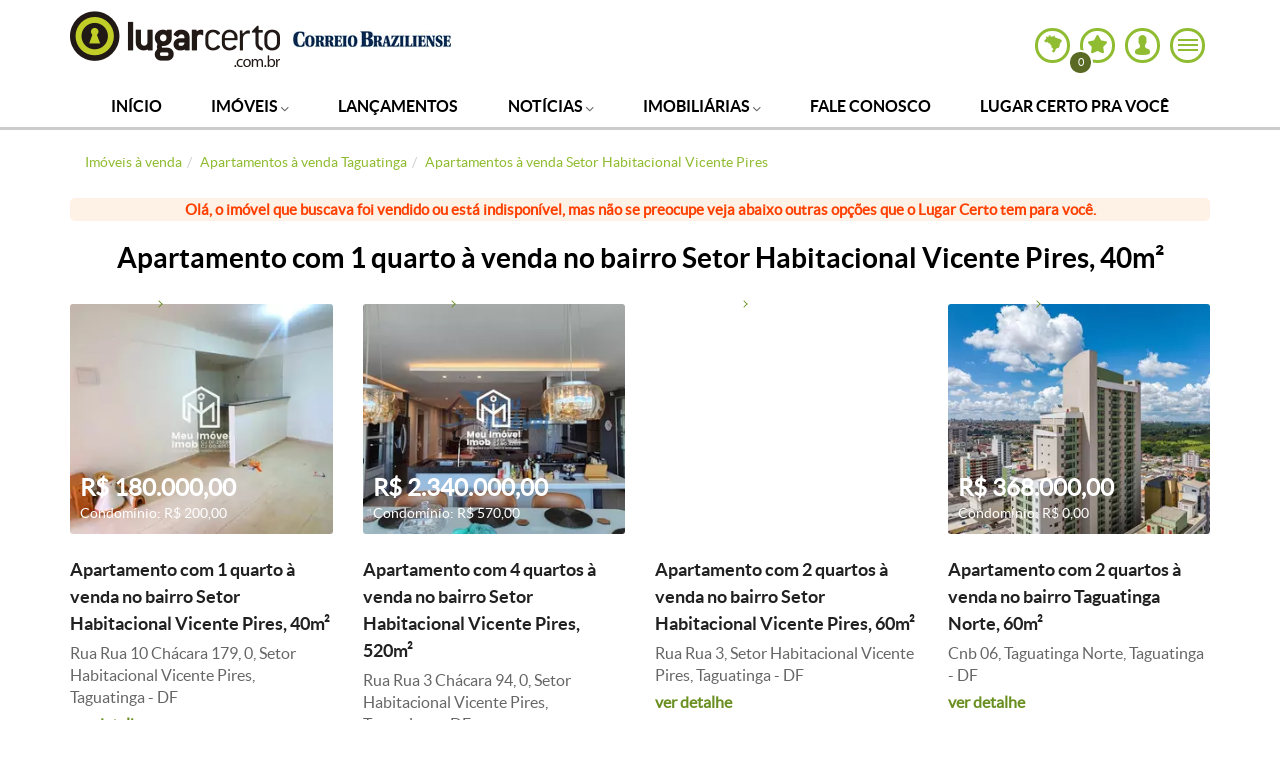

--- FILE ---
content_type: text/html; charset=utf-8
request_url: https://correiobraziliense.lugarcerto.com.br/imovel/apartamento-1-quarto-setor-habitacional-vicente-pires-taguatinga-40m2-compra-e-venda-rs180000-id-353542365
body_size: 34506
content:
<!doctype html>
<!--[if lt IE 7]>      <html lang="pt-br" class="no-js lt-ie9 lt-ie8 lt-ie7"> <![endif]--><!--[if IE 7]>         <html lang="pt-br" class="no-js lt-ie9 lt-ie8"> <![endif]--><!--[if IE 8]>         <html lang="pt-br" class="no-js lt-ie9"> <![endif]--><!--[if gt IE 8]><!--><html lang="pt-br" class="no-js"><head><title>Apartamento 1 quarto à venda, Setor Habitacional Vicente Pires - Taguatinga, DF - 40m² - ID 353542365 | Lugarcerto</title><link rel="canonical" href="https://correiobraziliense.lugarcerto.com.br/imovel/apartamento-1-quarto-setor-habitacional-vicente-pires-taguatinga-40m2-compra-e-venda-rs180000-id-353542365"><meta name="robots" content="max-image-preview:large"><meta name="viewport" content="width=device-width, user-scalable=no"><meta name="theme-color" content="#90bc31"><script type="text/javascript">document.location.href.match(/@|\%40/g)&&(document.write=function(){})</script><!--[if IE]>
    <meta http-equiv='X-UA-Compatible' content='IE=edge,chrome=1'/>
    <![endif]--><meta http-equiv="Content-Type" content="text/html charset=utf-8"><script type="text/javascript">var BASEHTML="https://correiobraziliense.lugarcerto.com.br/";var BASEXJ="https://app.correiobraziliense.lugarcerto.com.br/";var BASEDX="https://app.correiobraziliense.lugarcerto.com.br/";var BASEIMG="https://imgs2.lugarcerto.com.br/";</script><!--[if lt IE 9]>
            <script src="https://js.correiobraziliense.lugarcerto.com.br/lugarcerto/required/html5shiv-respond.min.js"></script>
            <link href="https://css3.correiobraziliense.lugarcerto.com.br/lugarcerto/respond.html" id="respond-proxy" rel="respond-proxy" />
            <link id="respond-redirect"
                  rel="respond-redirect"
                  href="https://correiobraziliense.lugarcerto.com.br/respond.gif" />
            <script src="https://js.correiobraziliense.lugarcerto.com.br/lugarcerto/respond.js"></script>
        <![endif]--><script type="text/javascript">var googletag=googletag||{};googletag.cmd=googletag.cmd||[];(function(){var gads=document.createElement('script');gads.async=true;gads.type='text/javascript';var useSSL='https:'==document.location.protocol;gads.src=(useSSL?'https:':'http:')+'//www.googletagservices.com/tag/js/gpt.js';var node=document.getElementsByTagName('script')[0];node.parentNode.insertBefore(gads,node);})();</script><script type="text/javascript">var diretoriodfp='/6887/uai/lugar-certo-mg/classificados/flask_generica';</script><link rel="shortcut icon" type="image/x-icon" href="https://imgsapp.correiobraziliense.lugarcerto.com.br/portlet/196/4339/20141209200224733814u.ico"><meta name="keywords" content="Imóveis, Residenciais, Apartamento, Compra e Venda, Rua Rua 10 Chácara 179, Setor Habitacional Vicente Pires, Taguatinga, DF"><meta name="description" content="Apartamento 1 quarto à venda no bairro Setor Habitacional Vicente Pires em Taguatinga. Apartamento com 40m² e 1 banheiro por R$180.000,00. ID 353542365. Confira agora o apartamento!"><meta property="og:title" content="Apartamento 1 quarto à venda, Setor Habitacional Vicente Pires - Taguatinga, DF - 40m² - ID 353542365 | Lugarcerto"><meta property="og:description" content="Apartamento 1 quarto à venda no bairro Setor Habitacional Vicente Pires em Taguatinga. Apartamento com 40m² e 1 banheiro por R$180.000,00. ID 353542365. Confira agora o apartamento!"><meta property="og:locale" content="pt_BR"><meta name="twitter:card" content="summary"><meta name="twitter:title" content="Apartamento 1 quarto à venda, Setor Habitacional Vicente Pires - Taguatinga, DF - 40m² - ID 353542365 | Lugarcerto"><meta name="twitter:description" content="Apartamento 1 quarto à venda no bairro Setor Habitacional Vicente Pires em Taguatinga. Apartamento com 40m² e 1 banheiro por R$180.000,00. ID 353542365. Confira agora o apartamento!"><meta name="author" content="Meu Imóvel Imobiliária"><meta name="application-name" content="Apartamento 1 quarto à venda, Setor Habitacional Vicente Pires - Taguatinga, DF - 40m² - ID 353542365 | Lugarcerto"><meta property="og:site_name" content="Apartamento 1 quarto à venda, Setor Habitacional Vicente Pires - Taguatinga, DF - 40m² - ID 353542365 | Lugarcerto"><meta property="og:type" content="website"><meta property="og:image" content><meta property="og:url" content="https://correiobraziliense.lugarcerto.com.br/imovel/apartamento-1-quarto-setor-habitacional-vicente-pires-taguatinga-40m2-compra-e-venda-rs180000-id-353542365"><script type="text/javascript">function getAnalytisCode(){try{var e=document.location.href,n=e.indexOf("//",0)+2,a=e.indexOf(".",0);return{www:"UA-22249882-1",correiobraziliense:"UA-22251716-1",es:"UA-22250098-1",opopular:"UA-22251844-1",oimparcial:"UA-22253108-1",estadodeminas:"UA-22252305-1",jornalonorte:"UA-22251459-1",diariodonordeste:"UA-22250095-1",folhadelondrina:"UA-22252709-1",diariodepernambuco:"UA-22251073-1",diariodenatal:"UA-22251817-1",jornaldotocantins:"UA-22251456-1",minhaconta:"UA-22743919-1"}[e.substring(n,a)]}catch(e){return"UA-22249882-1"}}var anl_codigo=getAnalytisCode();!function(e,n,a,o,i,t,c){e.GoogleAnalyticsObject=i,e.ga=e.ga||function(){(e.ga.q=e.ga.q||[]).push(arguments)},e.ga.l=1*new Date,t=n.createElement(a),c=n.getElementsByTagName(a)[0],t.async=1,t.src="https://www.google-analytics.com/analytics.js",c.parentNode.insertBefore(t,c)}(window,document,"script",0,"ga"),ga("create",anl_codigo,"auto"),ga("create","UA-44904035-1",{name:"lcTracker"}),ga("create","UA-81883435-1","auto",{name:"newTracker"}),document.location.href.indexOf("/imovel/")>-1&&"UA-22252305-1"===anl_codigo&&(ga("require","GTM-PXSCCMT"),function(e,n,a,o,i,t,c,r,s){n.className+=" "+a,t.start=1*new Date,t.end=c=function(){n.className=n.className.replace(RegExp(" ?"+a),"")},(e[o]=e[o]||[]).hide=t,setTimeout(function(){c(),t.end=null},4e3),t.timeout=4e3}(window,document.documentElement,"async-hide","dataLayer",0,{"GTM-PXSCCMT":!0}));var dimAppend={};function sendPageview(e){void 0!==e&&Object.keys(e).length>0?(ga("send","pageview",e),ga("lcTracker.send","pageview",e),ga("newTracker.send","pageview",e)):(ga("send","pageview"),ga("lcTracker.send","pageview"),ga("newTracker.send","pageview"))}function reloadanalytics(){ga("send","pageview"),ga("lcTracker.send","pageview"),ga("newTracker.send","pageview")}function eventoGA(e,n,a){e=removeAcentos(e).trim(),n=removeAcentos(n).trim(),a=removeAcentos(a).toUpperCase().trim(),ga("send","event",e,n,a,{nonInteraction:1}),"Detalhe do Anuncio"==e&&ga("lcTracker.send","event",e,n,a,{nonInteraction:1})}function eventoGAsocial(e,n,a){e=removeAcentos(e).trim(),n=removeAcentos(n).trim(),a=removeAcentos(a).toUpperCase().trim(),ga("send","social",{socialNetwork:e,socialAction:n,socialTarget:a}),ga("lcTracker.send","social",{socialNetwork:e,socialAction:n,socialTarget:a})}function eventoGA2(e,n){dimfinais=["dimension1","dimension12"],void 0!==n&&""!=n&&("object"==typeof n&&(n=n.join(",")),n=removeAcentos(n).toUpperCase().trim(),dimAppend[e]=n),dimfinais.indexOf(e)>-1&&sendPageview(dimAppend)}DIM_VAL=!1,listaURL=["/app/noticia","/anuncio","/imovel"];for(var i=0;i<listaURL.length;i++)if(window.location.href.indexOf(listaURL[i])>-1){DIM_VAL=!0;break}"undefined"!=typeof DIM_VAL&&DIM_VAL||sendPageview();(function(){var _fbq=window._fbq||(window._fbq=[]);if(!_fbq.loaded){var fbds=document.createElement('script');fbds.async=true;fbds.src='//connect.facebook.net/en_US/fbds.js';var s=document.getElementsByTagName('script')[0];s.parentNode.insertBefore(fbds,s);_fbq.loaded=true;}
_fbq.push(['addPixelId','554911827942658']);})();window._fbq=window._fbq||[];window._fbq.push(['track','PixelInitialized',{}]);</script><noscript><img height="1" width="1" alt style="display:none" src="https://www.facebook.com/tr?id=554911827942658&ev=PixelInitialized"></noscript><style rel="stylesheet" class="critical-css">article,aside,details,figcaption,figure,footer,header,hgroup,main,nav,section,summary{display:block}audio,canvas,video{display:inline-block}audio:not([controls]){display:none;height:0}[hidden],template{display:none}html{font-family:sans-serif;-ms-text-size-adjust:100%;-webkit-text-size-adjust:100%}body{margin:0}a{background:transparent}a:focus{outline:0}a:active,a:hover{outline:0}h1{font-size:2em;margin:0.67em 0}abbr[title]{border-bottom:1px dotted}b,strong{font-weight:bold}dfn{font-style:italic}hr{-moz-box-sizing:content-box;box-sizing:content-box;height:0}mark{background:#ff0;color:#000}code,kbd,pre,samp{font-family:monospace, serif;font-size:1em}pre{white-space:pre-wrap}q{quotes:"\201C" "\201D" "\2018" "\2019"}small{font-size:80%}sub,sup{font-size:75%;line-height:0;position:relative;vertical-align:baseline}sup{top:-0.5em}sub{bottom:-0.25em}img{border:0}svg:not(:root){overflow:hidden}figure{margin:0}fieldset{border:1px solid #c0c0c0;margin:0 2px;padding:0.35em 0.625em 0.75em}legend{border:0;padding:0}button,input,select,textarea{font-family:inherit;font-size:100%;margin:0}button,input{line-height:normal}button,select{text-transform:none}button,html input[type="button"],input[type="reset"],input[type="submit"]{-webkit-appearance:button;cursor:pointer}button[disabled],html input[disabled]{cursor:default}input[type="checkbox"],input[type="radio"]{box-sizing:border-box;padding:0}input[type="search"]{-webkit-appearance:textfield;-moz-box-sizing:content-box;-webkit-box-sizing:content-box;box-sizing:content-box}input[type="search"]::-webkit-search-cancel-button,input[type="search"]::-webkit-search-decoration{-webkit-appearance:none}button::-moz-focus-inner,input::-moz-focus-inner{border:0;padding:0}textarea{overflow:auto;vertical-align:top}table{border-collapse:collapse;border-spacing:0}@media print{*{text-shadow:none !important;color:#000 !important;background:transparent !important;box-shadow:none !important}a,a:visited{text-decoration:underline}a[href]:after{content:" (" attr(href) ")"}abbr[title]:after{content:" (" attr(title) ")"}a[href^="javascript:"]:after,a[href^="#"]:after{content:""}pre,blockquote{border:1px solid #999;page-break-inside:avoid}thead{display:table-header-group}tr,img{page-break-inside:avoid}img{max-width:100% !important}p,h2,h3{orphans:3;widows:3}h2,h3{page-break-after:avoid}select{background:#fff !important}.navbar{display:none}.table td,.table th{background-color:#fff !important}.btn>.caret,.dropup>.btn>.caret{border-top-color:#000 !important}.label{border:1px solid #000}.table{border-collapse:collapse !important}.table-bordered th,.table-bordered td{border:1px solid #ddd !important}}*{-webkit-box-sizing:border-box;-moz-box-sizing:border-box;box-sizing:border-box}*:before,*:after{-webkit-box-sizing:border-box;-moz-box-sizing:border-box;box-sizing:border-box}html{font-size:62.5%;-webkit-tap-highlight-color:transparent}body{font-family:"Lato Regular",Helvetica,Arial,sans-serif;font-size:16px;line-height:1.4;color:#666;background-color:#fff}input,button,select,textarea{font-family:inherit;font-size:inherit;line-height:inherit}a{color:#666;text-decoration:none}a:hover,a:focus{color:#404040;text-decoration:underline}a:hover figcaption,a:focus figcaption{text-decoration:underline}a:focus{outline:thin dotted;outline:5px auto -webkit-focus-ring-color;outline-offset:-2px}img{vertical-align:middle}.img-responsive{display:block;max-width:100%;height:auto}.img-rounded{border-radius:3px}.img-thumbnail{padding:4px;line-height:1.4;background-color:#fff;border:1px solid #ddd;border-radius:4px;-webkit-transition:all 0.2s ease-in-out;transition:all 0.2s ease-in-out;display:inline-block;max-width:100%;height:auto}.img-circle{border-radius:50%}hr{margin-top:22px;margin-bottom:22px;border:0;border-top:1px solid #eee}.sr-only{position:absolute;width:1px;height:1px;margin:-1px;padding:0;overflow:hidden;clip:rect(0, 0, 0, 0);border:0}h1,h2,h3,h4,h5,h6,.h1,.h2,.h3,.h4,.h5,.h6{font-family:"Lato Light",sans-serif;font-weight:normal;line-height:1.1;color:inherit}h1 small,h1 .small,h2 small,h2 .small,h3 small,h3 .small,h4 small,h4 .small,h5 small,h5 .small,h6 small,h6 .small,.h1 small,.h1 .small,.h2 small,.h2 .small,.h3 small,.h3 .small,.h4 small,.h4 .small,.h5 small,.h5 .small,.h6 small,.h6 .small{font-weight:normal;line-height:1;color:#999}h1,.h1,h2,.h2,h3,.h3{margin-top:22px;margin-bottom:11px}h1 small,h1 .small,.h1 small,.h1 .small,h2 small,h2 .small,.h2 small,.h2 .small,h3 small,h3 .small,.h3 small,.h3 .small{font-size:65%}h4,.h4,h5,.h5,h6,.h6{margin-top:11px;margin-bottom:11px}h4 small,h4 .small,.h4 small,.h4 .small,h5 small,h5 .small,.h5 small,.h5 .small,h6 small,h6 .small,.h6 small,.h6 .small{font-size:75%}h1,.h1{font-size:36px}h2,.h2{font-size:24px}h3,.h3{font-size:21px}h4,.h4{font-size:17px}h5,.h5{font-size:16px}h6,.h6{font-size:14px}p{margin:0 0 11px}.lead{margin-bottom:22px;font-size:18px;font-weight:200;line-height:1.4}@media (min-width: 768px){.lead{font-size:24px}}small,.small{font-size:85%}cite{font-style:normal}.text-left{text-align:left}.text-right{text-align:right}.text-center{text-align:center}.text-justify{text-align:justify}.text-muted{color:#999}.text-primary{color:#428bca}.text-primary a:hover{color:#3071a9}.text-success{color:#3c763d}.text-success a:hover{color:#2b542c}.text-info{color:#31708f}.text-info a:hover{color:#245269}.text-warning{color:#8a6d3b}.text-warning a:hover{color:#66512c}.text-danger{color:#a94442}.text-danger a:hover{color:#843534}.bg-primary{color:#fff;background-color:#428bca}.bg-primary a:hover{background-color:#3071a9}.bg-success{background-color:#dff0d8}.bg-success a:hover{background-color:#c1e2b3}.bg-info{background-color:#d9edf7}.bg-info a:hover{background-color:#afd9ee}.bg-warning{background-color:#fcf8e3}.bg-warning a:hover{background-color:#f7ecb5}.bg-danger{background-color:#f2dede}.bg-danger a:hover{background-color:#e4b9b9}.page-header{padding-bottom:10px;margin:44px 0 22px;border-bottom:1px solid #eee}ul,ol{margin-top:0;margin-bottom:11px}ul ul,ul ol,ol ul,ol ol{margin-bottom:0}.list-unstyled,.list-inline,.change-partners__list,.my-account__list{padding-left:0;list-style:none}.list-inline>li{display:inline-block;padding-left:5px;padding-right:5px}.list-inline>li:first-child{padding-left:0}dl{margin-top:0;margin-bottom:22px}dt,dd{line-height:1.4}dt{font-weight:bold}dd{margin-left:0}@media (min-width: 768px){.dl-horizontal dt{float:left;width:160px;clear:left;text-align:right;overflow:hidden;text-overflow:ellipsis;white-space:nowrap}.dl-horizontal dd{margin-left:180px}.dl-horizontal dd:before,.dl-horizontal dd:after{content:" ";display:table}.dl-horizontal dd:after{clear:both}}abbr[title],abbr[data-original-title]{cursor:help;border-bottom:1px dotted #999}.initialism{font-size:90%;text-transform:uppercase}blockquote{padding:11px 22px;margin:0 0 22px;font-size:20px;border-left:5px solid #eee}blockquote p:last-child,blockquote ul:last-child,blockquote ol:last-child{margin-bottom:0}blockquote footer,blockquote small,blockquote .small{display:block;font-size:80%;line-height:1.4;color:#999}blockquote footer:before,blockquote small:before,blockquote .small:before{content:'\2014 \00A0'}.blockquote-reverse,blockquote.pull-right{padding-right:15px;padding-left:0;border-right:5px solid #eee;border-left:0;text-align:right}.blockquote-reverse footer:before,.blockquote-reverse small:before,.blockquote-reverse .small:before,blockquote.pull-right footer:before,blockquote.pull-right small:before,blockquote.pull-right .small:before{content:''}.blockquote-reverse footer:after,.blockquote-reverse small:after,.blockquote-reverse .small:after,blockquote.pull-right footer:after,blockquote.pull-right small:after,blockquote.pull-right .small:after{content:'\00A0 \2014'}blockquote:before,blockquote:after{content:""}address{margin-bottom:22px;font-style:normal;line-height:1.4}.container{margin-right:auto;margin-left:auto;padding-left:15px;padding-right:15px}.container:before,.container:after{content:" ";display:table}.container:after{clear:both}@media (min-width: 768px){.container{width:750px}}@media (min-width: 992px){.container{width:970px}}@media (min-width: 1200px){.container{width:1170px}}.container-fluid{margin-right:auto;margin-left:auto;padding-left:15px;padding-right:15px}.container-fluid:before,.container-fluid:after{content:" ";display:table}.container-fluid:after{clear:both}.row{margin-left:-15px;margin-right:-15px}.row:before,.row:after{content:" ";display:table}.row:after{clear:both}.col-xs-12,.col-sm-12,.col-md-12,.col-lg-12,.col-xs-11,.col-sm-11,.col-md-11,.col-lg-11,.col-xs-10,.col-sm-10,.col-md-10,.col-lg-10,.col-xs-9,.col-sm-9,.col-md-9,.col-lg-9,.col-xs-8,.col-sm-8,.col-md-8,.col-lg-8,.col-xs-7,.col-sm-7,.col-md-7,.col-lg-7,.col-xs-6,.col-sm-6,.col-md-6,.col-lg-6,.col-xs-5,.col-sm-5,.col-md-5,.col-lg-5,.col-xs-4,.col-sm-4,.col-md-4,.col-lg-4,.col-xs-3,.col-sm-3,.col-md-3,.col-lg-3,.col-xs-2,.col-sm-2,.col-md-2,.col-lg-2,.col-xs-1,.col-sm-1,.col-md-1,.col-lg-1{position:relative;min-height:1px;padding-left:15px;padding-right:15px}.col-xs-12,.col-xs-11,.col-xs-10,.col-xs-9,.col-xs-8,.col-xs-7,.col-xs-6,.col-xs-5,.col-xs-4,.col-xs-3,.col-xs-2,.col-xs-1{float:left}.col-xs-1{width:8.33333%}.col-xs-2{width:16.66667%}.col-xs-3{width:25%}.col-xs-4{width:33.33333%}.col-xs-5{width:41.66667%}.col-xs-6{width:50%}.col-xs-7{width:58.33333%}.col-xs-8{width:66.66667%}.col-xs-9{width:75%}.col-xs-10{width:83.33333%}.col-xs-11{width:91.66667%}.col-xs-12{width:100%}.col-xs-pull-0{right:0%}.col-xs-pull-1{right:8.33333%}.col-xs-pull-2{right:16.66667%}.col-xs-pull-3{right:25%}.col-xs-pull-4{right:33.33333%}.col-xs-pull-5{right:41.66667%}.col-xs-pull-6{right:50%}.col-xs-pull-7{right:58.33333%}.col-xs-pull-8{right:66.66667%}.col-xs-pull-9{right:75%}.col-xs-pull-10{right:83.33333%}.col-xs-pull-11{right:91.66667%}.col-xs-pull-12{right:100%}.col-xs-push-0{left:0%}.col-xs-push-1{left:8.33333%}.col-xs-push-2{left:16.66667%}.col-xs-push-3{left:25%}.col-xs-push-4{left:33.33333%}.col-xs-push-5{left:41.66667%}.col-xs-push-6{left:50%}.col-xs-push-7{left:58.33333%}.col-xs-push-8{left:66.66667%}.col-xs-push-9{left:75%}.col-xs-push-10{left:83.33333%}.col-xs-push-11{left:91.66667%}.col-xs-push-12{left:100%}.col-xs-offset-0{margin-left:0%}.col-xs-offset-1{margin-left:8.33333%}.col-xs-offset-2{margin-left:16.66667%}.col-xs-offset-3{margin-left:25%}.col-xs-offset-4{margin-left:33.33333%}.col-xs-offset-5{margin-left:41.66667%}.col-xs-offset-6{margin-left:50%}.col-xs-offset-7{margin-left:58.33333%}.col-xs-offset-8{margin-left:66.66667%}.col-xs-offset-9{margin-left:75%}.col-xs-offset-10{margin-left:83.33333%}.col-xs-offset-11{margin-left:91.66667%}.col-xs-offset-12{margin-left:100%}@media (min-width: 768px){.col-sm-12,.col-sm-11,.col-sm-10,.col-sm-9,.col-sm-8,.col-sm-7,.col-sm-6,.col-sm-5,.col-sm-4,.col-sm-3,.col-sm-2,.col-sm-1{float:left}.col-sm-1{width:8.33333%}.col-sm-2{width:16.66667%}.col-sm-3{width:25%}.col-sm-4{width:33.33333%}.col-sm-5{width:41.66667%}.col-sm-6{width:50%}.col-sm-7{width:58.33333%}.col-sm-8{width:66.66667%}.col-sm-9{width:75%}.col-sm-10{width:83.33333%}.col-sm-11{width:91.66667%}.col-sm-12{width:100%}.col-sm-pull-0{right:0%}.col-sm-pull-1{right:8.33333%}.col-sm-pull-2{right:16.66667%}.col-sm-pull-3{right:25%}.col-sm-pull-4{right:33.33333%}.col-sm-pull-5{right:41.66667%}.col-sm-pull-6{right:50%}.col-sm-pull-7{right:58.33333%}.col-sm-pull-8{right:66.66667%}.col-sm-pull-9{right:75%}.col-sm-pull-10{right:83.33333%}.col-sm-pull-11{right:91.66667%}.col-sm-pull-12{right:100%}.col-sm-push-0{left:0%}.col-sm-push-1{left:8.33333%}.col-sm-push-2{left:16.66667%}.col-sm-push-3{left:25%}.col-sm-push-4{left:33.33333%}.col-sm-push-5{left:41.66667%}.col-sm-push-6{left:50%}.col-sm-push-7{left:58.33333%}.col-sm-push-8{left:66.66667%}.col-sm-push-9{left:75%}.col-sm-push-10{left:83.33333%}.col-sm-push-11{left:91.66667%}.col-sm-push-12{left:100%}.col-sm-offset-0{margin-left:0%}.col-sm-offset-1{margin-left:8.33333%}.col-sm-offset-2{margin-left:16.66667%}.col-sm-offset-3{margin-left:25%}.col-sm-offset-4{margin-left:33.33333%}.col-sm-offset-5{margin-left:41.66667%}.col-sm-offset-6{margin-left:50%}.col-sm-offset-7{margin-left:58.33333%}.col-sm-offset-8{margin-left:66.66667%}.col-sm-offset-9{margin-left:75%}.col-sm-offset-10{margin-left:83.33333%}.col-sm-offset-11{margin-left:91.66667%}.col-sm-offset-12{margin-left:100%}}@media (min-width: 992px){.col-md-12,.col-md-11,.col-md-10,.col-md-9,.col-md-8,.col-md-7,.col-md-6,.col-md-5,.col-md-4,.col-md-3,.col-md-2,.col-md-1{float:left}.col-md-1{width:8.33333%}.col-md-2{width:16.66667%}.col-md-3{width:25%}.col-md-4{width:33.33333%}.col-md-5{width:41.66667%}.col-md-6{width:50%}.col-md-7{width:58.33333%}.col-md-8{width:66.66667%}.col-md-9{width:75%}.col-md-10{width:83.33333%}.col-md-11{width:91.66667%}.col-md-12{width:100%}.col-md-pull-0{right:0%}.col-md-pull-1{right:8.33333%}.col-md-pull-2{right:16.66667%}.col-md-pull-3{right:25%}.col-md-pull-4{right:33.33333%}.col-md-pull-5{right:41.66667%}.col-md-pull-6{right:50%}.col-md-pull-7{right:58.33333%}.col-md-pull-8{right:66.66667%}.col-md-pull-9{right:75%}.col-md-pull-10{right:83.33333%}.col-md-pull-11{right:91.66667%}.col-md-pull-12{right:100%}.col-md-push-0{left:0%}.col-md-push-1{left:8.33333%}.col-md-push-2{left:16.66667%}.col-md-push-3{left:25%}.col-md-push-4{left:33.33333%}.col-md-push-5{left:41.66667%}.col-md-push-6{left:50%}.col-md-push-7{left:58.33333%}.col-md-push-8{left:66.66667%}.col-md-push-9{left:75%}.col-md-push-10{left:83.33333%}.col-md-push-11{left:91.66667%}.col-md-push-12{left:100%}.col-md-offset-0{margin-left:0%}.col-md-offset-1{margin-left:8.33333%}.col-md-offset-2{margin-left:16.66667%}.col-md-offset-3{margin-left:25%}.col-md-offset-4{margin-left:33.33333%}.col-md-offset-5{margin-left:41.66667%}.col-md-offset-6{margin-left:50%}.col-md-offset-7{margin-left:58.33333%}.col-md-offset-8{margin-left:66.66667%}.col-md-offset-9{margin-left:75%}.col-md-offset-10{margin-left:83.33333%}.col-md-offset-11{margin-left:91.66667%}.col-md-offset-12{margin-left:100%}}@media (min-width: 1200px){.col-lg-12,.col-lg-11,.col-lg-10,.col-lg-9,.col-lg-8,.col-lg-7,.col-lg-6,.col-lg-5,.col-lg-4,.col-lg-3,.col-lg-2,.col-lg-1{float:left}.col-lg-1{width:8.33333%}.col-lg-2{width:16.66667%}.col-lg-3{width:25%}.col-lg-4{width:33.33333%}.col-lg-5{width:41.66667%}.col-lg-6{width:50%}.col-lg-7{width:58.33333%}.col-lg-8{width:66.66667%}.col-lg-9{width:75%}.col-lg-10{width:83.33333%}.col-lg-11{width:91.66667%}.col-lg-12{width:100%}.col-lg-pull-0{right:0%}.col-lg-pull-1{right:8.33333%}.col-lg-pull-2{right:16.66667%}.col-lg-pull-3{right:25%}.col-lg-pull-4{right:33.33333%}.col-lg-pull-5{right:41.66667%}.col-lg-pull-6{right:50%}.col-lg-pull-7{right:58.33333%}.col-lg-pull-8{right:66.66667%}.col-lg-pull-9{right:75%}.col-lg-pull-10{right:83.33333%}.col-lg-pull-11{right:91.66667%}.col-lg-pull-12{right:100%}.col-lg-push-0{left:0%}.col-lg-push-1{left:8.33333%}.col-lg-push-2{left:16.66667%}.col-lg-push-3{left:25%}.col-lg-push-4{left:33.33333%}.col-lg-push-5{left:41.66667%}.col-lg-push-6{left:50%}.col-lg-push-7{left:58.33333%}.col-lg-push-8{left:66.66667%}.col-lg-push-9{left:75%}.col-lg-push-10{left:83.33333%}.col-lg-push-11{left:91.66667%}.col-lg-push-12{left:100%}.col-lg-offset-0{margin-left:0%}.col-lg-offset-1{margin-left:8.33333%}.col-lg-offset-2{margin-left:16.66667%}.col-lg-offset-3{margin-left:25%}.col-lg-offset-4{margin-left:33.33333%}.col-lg-offset-5{margin-left:41.66667%}.col-lg-offset-6{margin-left:50%}.col-lg-offset-7{margin-left:58.33333%}.col-lg-offset-8{margin-left:66.66667%}.col-lg-offset-9{margin-left:75%}.col-lg-offset-10{margin-left:83.33333%}.col-lg-offset-11{margin-left:91.66667%}.col-lg-offset-12{margin-left:100%}}table{max-width:100%;background-color:transparent}th{text-align:left}.table{width:100%;margin-bottom:22px}.table>thead>tr>th,.table>thead>tr>td,.table>tbody>tr>th,.table>tbody>tr>td,.table>tfoot>tr>th,.table>tfoot>tr>td{padding:8px;line-height:1.4;vertical-align:top;border-top:1px solid #ddd}.table>thead>tr>th{vertical-align:bottom;border-bottom:2px solid #ddd}.table>caption+thead>tr:first-child>th,.table>caption+thead>tr:first-child>td,.table>colgroup+thead>tr:first-child>th,.table>colgroup+thead>tr:first-child>td,.table>thead:first-child>tr:first-child>th,.table>thead:first-child>tr:first-child>td{border-top:0}.table>tbody+tbody{border-top:2px solid #ddd}.table .table{background-color:#fff}.table-condensed>thead>tr>th,.table-condensed>thead>tr>td,.table-condensed>tbody>tr>th,.table-condensed>tbody>tr>td,.table-condensed>tfoot>tr>th,.table-condensed>tfoot>tr>td{padding:5px}.table-bordered{border:1px solid #ddd}.table-bordered>thead>tr>th,.table-bordered>thead>tr>td,.table-bordered>tbody>tr>th,.table-bordered>tbody>tr>td,.table-bordered>tfoot>tr>th,.table-bordered>tfoot>tr>td{border:1px solid #ddd}.table-bordered>thead>tr>th,.table-bordered>thead>tr>td{border-bottom-width:2px}.table-striped>tbody>tr:nth-child(odd)>td,.table-striped>tbody>tr:nth-child(odd)>th{background-color:#f9f9f9}.table-hover>tbody>tr:hover>td,.table-hover>tbody>tr:hover>th{background-color:#f5f5f5}table col[class*="col-"]{position:static;float:none;display:table-column}table td[class*="col-"],table th[class*="col-"]{position:static;float:none;display:table-cell}.table>thead>tr>td.active,.table>thead>tr>th.active,.table>thead>tr.active>td,.table>thead>tr.active>th,.table>tbody>tr>td.active,.table>tbody>tr>th.active,.table>tbody>tr.active>td,.table>tbody>tr.active>th,.table>tfoot>tr>td.active,.table>tfoot>tr>th.active,.table>tfoot>tr.active>td,.table>tfoot>tr.active>th{background-color:#f5f5f5}.table-hover>tbody>tr>td.active:hover,.table-hover>tbody>tr>th.active:hover,.table-hover>tbody>tr.active:hover>td,.table-hover>tbody>tr.active:hover>th{background-color:#e8e8e8}.table>thead>tr>td.success,.table>thead>tr>th.success,.table>thead>tr.success>td,.table>thead>tr.success>th,.table>tbody>tr>td.success,.table>tbody>tr>th.success,.table>tbody>tr.success>td,.table>tbody>tr.success>th,.table>tfoot>tr>td.success,.table>tfoot>tr>th.success,.table>tfoot>tr.success>td,.table>tfoot>tr.success>th{background-color:#dff0d8}.table-hover>tbody>tr>td.success:hover,.table-hover>tbody>tr>th.success:hover,.table-hover>tbody>tr.success:hover>td,.table-hover>tbody>tr.success:hover>th{background-color:#d0e9c6}.table>thead>tr>td.info,.table>thead>tr>th.info,.table>thead>tr.info>td,.table>thead>tr.info>th,.table>tbody>tr>td.info,.table>tbody>tr>th.info,.table>tbody>tr.info>td,.table>tbody>tr.info>th,.table>tfoot>tr>td.info,.table>tfoot>tr>th.info,.table>tfoot>tr.info>td,.table>tfoot>tr.info>th{background-color:#d9edf7}.table-hover>tbody>tr>td.info:hover,.table-hover>tbody>tr>th.info:hover,.table-hover>tbody>tr.info:hover>td,.table-hover>tbody>tr.info:hover>th{background-color:#c4e3f3}.table>thead>tr>td.warning,.table>thead>tr>th.warning,.table>thead>tr.warning>td,.table>thead>tr.warning>th,.table>tbody>tr>td.warning,.table>tbody>tr>th.warning,.table>tbody>tr.warning>td,.table>tbody>tr.warning>th,.table>tfoot>tr>td.warning,.table>tfoot>tr>th.warning,.table>tfoot>tr.warning>td,.table>tfoot>tr.warning>th{background-color:#fcf8e3}.table-hover>tbody>tr>td.warning:hover,.table-hover>tbody>tr>th.warning:hover,.table-hover>tbody>tr.warning:hover>td,.table-hover>tbody>tr.warning:hover>th{background-color:#faf2cc}.table>thead>tr>td.danger,.table>thead>tr>th.danger,.table>thead>tr.danger>td,.table>thead>tr.danger>th,.table>tbody>tr>td.danger,.table>tbody>tr>th.danger,.table>tbody>tr.danger>td,.table>tbody>tr.danger>th,.table>tfoot>tr>td.danger,.table>tfoot>tr>th.danger,.table>tfoot>tr.danger>td,.table>tfoot>tr.danger>th{background-color:#f2dede}.table-hover>tbody>tr>td.danger:hover,.table-hover>tbody>tr>th.danger:hover,.table-hover>tbody>tr.danger:hover>td,.table-hover>tbody>tr.danger:hover>th{background-color:#ebcccc}@media (max-width: 767px){.table-responsive{width:100%;margin-bottom:16.5px;overflow-y:hidden;overflow-x:scroll;-ms-overflow-style:-ms-autohiding-scrollbar;border:1px solid #ddd;-webkit-overflow-scrolling:touch}.table-responsive>.table{margin-bottom:0}.table-responsive>.table>thead>tr>th,.table-responsive>.table>thead>tr>td,.table-responsive>.table>tbody>tr>th,.table-responsive>.table>tbody>tr>td,.table-responsive>.table>tfoot>tr>th,.table-responsive>.table>tfoot>tr>td{white-space:nowrap}.table-responsive>.table-bordered{border:0}.table-responsive>.table-bordered>thead>tr>th:first-child,.table-responsive>.table-bordered>thead>tr>td:first-child,.table-responsive>.table-bordered>tbody>tr>th:first-child,.table-responsive>.table-bordered>tbody>tr>td:first-child,.table-responsive>.table-bordered>tfoot>tr>th:first-child,.table-responsive>.table-bordered>tfoot>tr>td:first-child{border-left:0}.table-responsive>.table-bordered>thead>tr>th:last-child,.table-responsive>.table-bordered>thead>tr>td:last-child,.table-responsive>.table-bordered>tbody>tr>th:last-child,.table-responsive>.table-bordered>tbody>tr>td:last-child,.table-responsive>.table-bordered>tfoot>tr>th:last-child,.table-responsive>.table-bordered>tfoot>tr>td:last-child{border-right:0}.table-responsive>.table-bordered>tbody>tr:last-child>th,.table-responsive>.table-bordered>tbody>tr:last-child>td,.table-responsive>.table-bordered>tfoot>tr:last-child>th,.table-responsive>.table-bordered>tfoot>tr:last-child>td{border-bottom:0}}fieldset{padding:0;margin:0;border:0}legend{display:block;width:100%;padding:0;margin-bottom:22px;font-size:24px;line-height:inherit;color:#333;border:0;border-bottom:1px solid #e5e5e5}label{display:inline-block;margin-bottom:5px;font-weight:bold}input[type="search"]{-webkit-box-sizing:border-box;-moz-box-sizing:border-box;box-sizing:border-box}input[type="radio"],input[type="checkbox"]{margin:4px 0 0;margin-top:1px \9;line-height:normal}input[type="file"]{display:block}input[type="range"]{display:block;width:100%}select[multiple],select[size]{height:auto}select optgroup{font-size:inherit;font-style:inherit;font-family:inherit}input[type="file"]:focus,input[type="radio"]:focus,input[type="checkbox"]:focus{outline:thin dotted;outline:5px auto -webkit-focus-ring-color;outline-offset:-2px}input[type="number"]::-webkit-outer-spin-button,input[type="number"]::-webkit-inner-spin-button{height:auto}output{display:block;padding-top:7px;font-size:16px;line-height:1.4;color:#555}.form-control{display:block;width:100%;height:36px;padding:6px 12px;font-size:16px;line-height:1.4;color:#555;background-color:#fff;background-image:none;border:1px solid #ccc;border-radius:4px;-webkit-box-shadow:inset 0 1px 1px rgba(0,0,0,0.075);box-shadow:inset 0 1px 1px rgba(0,0,0,0.075);-webkit-transition:border-color ease-in-out 0.15s,box-shadow ease-in-out 0.15s;transition:border-color ease-in-out 0.15s,box-shadow ease-in-out 0.15s}.form-control:focus{border-color:#90bc31;outline:0;-webkit-box-shadow:inset 0 1px 1px rgba(0,0,0,0.075),0 0 8px rgba(144,188,49,0.6);box-shadow:inset 0 1px 1px rgba(0,0,0,0.075),0 0 8px rgba(144,188,49,0.6)}.form-control:-moz-placeholder{color:#999}.form-control::-moz-placeholder{color:#999;opacity:1}.form-control:-ms-input-placeholder{color:#999}.form-control::-webkit-input-placeholder{color:#999}.form-control[disabled],.form-control[readonly],fieldset[disabled] .form-control{cursor:not-allowed;background-color:#eee;opacity:1}textarea.form-control{height:auto}input[type="date"]{line-height:36px}.form-group{margin-bottom:15px}.radio,.checkbox{display:block;min-height:22px;margin-top:10px;margin-bottom:10px;padding-left:20px}.radio label,.checkbox label{display:inline;font-weight:normal;cursor:pointer}.radio input[type="radio"],.radio-inline input[type="radio"],.checkbox input[type="checkbox"],.checkbox-inline input[type="checkbox"]{float:left;margin-left:-20px}.radio+.radio,.checkbox+.checkbox{margin-top:-5px}.radio-inline,.checkbox-inline{display:inline-block;padding-left:20px;margin-bottom:0;vertical-align:middle;font-weight:normal;cursor:pointer}.radio-inline+.radio-inline,.checkbox-inline+.checkbox-inline{margin-top:0;margin-left:10px}input[type="radio"][disabled],fieldset[disabled] input[type="radio"],input[type="checkbox"][disabled],fieldset[disabled] input[type="checkbox"],.radio[disabled],fieldset[disabled] .radio,.radio-inline[disabled],fieldset[disabled] .radio-inline,.checkbox[disabled],fieldset[disabled] .checkbox,.checkbox-inline[disabled],fieldset[disabled] .checkbox-inline{cursor:not-allowed}.input-sm,.input-group-sm>.form-control,.input-group-sm>.input-group-addon,.input-group-sm>.input-group-btn>.btn{height:33px;padding:5px 10px;font-size:14px;line-height:1.5;border-radius:3px}select.input-sm,.input-group-sm>select.form-control,.input-group-sm>select.input-group-addon,.input-group-sm>.input-group-btn>select.btn{height:33px;line-height:33px}textarea.input-sm,.input-group-sm>textarea.form-control,.input-group-sm>textarea.input-group-addon,.input-group-sm>.input-group-btn>textarea.btn{height:auto}.input-lg,.input-group-lg>.form-control,.input-group-lg>.input-group-addon,.input-group-lg>.input-group-btn>.btn{height:49px;padding:10px 16px;font-size:20px;line-height:1.33;border-radius:3px}select.input-lg,.input-group-lg>select.form-control,.input-group-lg>select.input-group-addon,.input-group-lg>.input-group-btn>select.btn{height:49px;line-height:49px}textarea.input-lg,.input-group-lg>textarea.form-control,.input-group-lg>textarea.input-group-addon,.input-group-lg>.input-group-btn>textarea.btn{height:auto}.has-feedback{position:relative}.has-feedback .form-control{padding-right:45px}.has-feedback .form-control-feedback{position:absolute;top:27px;right:0;display:block;width:36px;height:36px;line-height:36px;text-align:center}.has-success .help-block,.has-success .control-label,.has-success .radio,.has-success .checkbox,.has-success .radio-inline,.has-success .checkbox-inline{color:#3c763d}.has-success .form-control{border-color:#3c763d;-webkit-box-shadow:inset 0 1px 1px rgba(0,0,0,0.075);box-shadow:inset 0 1px 1px rgba(0,0,0,0.075)}.has-success .form-control:focus{border-color:#2b542c;-webkit-box-shadow:inset 0 1px 1px rgba(0,0,0,0.075),0 0 6px #67b168;box-shadow:inset 0 1px 1px rgba(0,0,0,0.075),0 0 6px #67b168}.has-success .input-group-addon{color:#3c763d;border-color:#3c763d;background-color:#dff0d8}.has-success .form-control-feedback{color:#3c763d}.has-warning .help-block,.has-warning .control-label,.has-warning .radio,.has-warning .checkbox,.has-warning .radio-inline,.has-warning .checkbox-inline{color:#8a6d3b}.has-warning .form-control{border-color:#8a6d3b;-webkit-box-shadow:inset 0 1px 1px rgba(0,0,0,0.075);box-shadow:inset 0 1px 1px rgba(0,0,0,0.075)}.has-warning .form-control:focus{border-color:#66512c;-webkit-box-shadow:inset 0 1px 1px rgba(0,0,0,0.075),0 0 6px #c0a16b;box-shadow:inset 0 1px 1px rgba(0,0,0,0.075),0 0 6px #c0a16b}.has-warning .input-group-addon{color:#8a6d3b;border-color:#8a6d3b;background-color:#fcf8e3}.has-warning .form-control-feedback{color:#8a6d3b}.has-error .help-block,.has-error .control-label,.has-error .radio,.has-error .checkbox,.has-error .radio-inline,.has-error .checkbox-inline{color:#a94442}.has-error .form-control{border-color:#a94442;-webkit-box-shadow:inset 0 1px 1px rgba(0,0,0,0.075);box-shadow:inset 0 1px 1px rgba(0,0,0,0.075)}.has-error .form-control:focus{border-color:#843534;-webkit-box-shadow:inset 0 1px 1px rgba(0,0,0,0.075),0 0 6px #ce8483;box-shadow:inset 0 1px 1px rgba(0,0,0,0.075),0 0 6px #ce8483}.has-error .input-group-addon{color:#a94442;border-color:#a94442;background-color:#f2dede}.has-error .form-control-feedback{color:#a94442}.form-control-static{margin-bottom:0}.help-block{display:block;margin-top:5px;margin-bottom:10px;color:#a6a6a6}@media (min-width: 768px){.form-inline .form-group,.navbar-form .form-group{display:inline-block;margin-bottom:0;vertical-align:middle}.form-inline .form-control,.navbar-form .form-control{display:inline-block;width:auto;vertical-align:middle}.form-inline .control-label,.navbar-form .control-label{margin-bottom:0;vertical-align:middle}.form-inline .radio,.navbar-form .radio,.form-inline .checkbox,.navbar-form .checkbox{display:inline-block;margin-top:0;margin-bottom:0;padding-left:0;vertical-align:middle}.form-inline .radio input[type="radio"],.navbar-form .radio input[type="radio"],.form-inline .checkbox input[type="checkbox"],.navbar-form .checkbox input[type="checkbox"]{float:none;margin-left:0}.form-inline .has-feedback .form-control-feedback,.navbar-form .has-feedback .form-control-feedback{top:0}}.form-horizontal .control-label,.form-horizontal .radio,.form-horizontal .checkbox,.form-horizontal .radio-inline,.form-horizontal .checkbox-inline{margin-top:0;margin-bottom:0;padding-top:7px}.form-horizontal .radio,.form-horizontal .checkbox{min-height:29px}.form-horizontal .form-group{margin-left:-15px;margin-right:-15px}.form-horizontal .form-group:before,.form-horizontal .form-group:after{content:" ";display:table}.form-horizontal .form-group:after{clear:both}.form-horizontal .form-control-static{padding-top:7px}@media (min-width: 768px){.form-horizontal .control-label{text-align:right}}.form-horizontal .has-feedback .form-control-feedback{top:0;right:15px}.has-feedback label.sr-only ~ .form-control-feedback{top:0}.btn{display:inline-block;margin-bottom:0;font-weight:normal;text-align:center;vertical-align:middle;cursor:pointer;background-image:none;border:1px solid transparent;white-space:nowrap;padding:6px 12px;font-size:16px;line-height:1.4;border-radius:4px;-webkit-user-select:none;-moz-user-select:none;-ms-user-select:none;-o-user-select:none;user-select:none}.btn:focus{outline:thin dotted;outline:5px auto -webkit-focus-ring-color;outline-offset:-2px}.btn:hover,.btn:focus{color:#6C6C6C;text-decoration:none}.btn:active,.btn.active{outline:0;background-image:none;-webkit-box-shadow:inset 0 3px 5px rgba(0,0,0,0.125);box-shadow:inset 0 3px 5px rgba(0,0,0,0.125)}.btn.disabled,.btn[disabled],fieldset[disabled] .btn{cursor:not-allowed;pointer-events:none;opacity:.65;filter:alpha(opacity=65);-webkit-box-shadow:none;box-shadow:none;opacity:1}.btn-default{color:#6C6C6C;background-color:#f1f1f1;border-color:transparent}.btn-default:hover,.btn-default:focus,.btn-default:active,.btn-default.active{color:#6C6C6C;background-color:#ddd;border-color:transparent}.open .btn-default.dropdown-toggle{color:#6C6C6C;background-color:#ddd;border-color:transparent}.btn-default:active,.btn-default.active{background-image:none}.open .btn-default.dropdown-toggle{background-image:none}.btn-default.disabled,.btn-default.disabled:hover,.btn-default.disabled:focus,.btn-default.disabled:active,.btn-default.disabled.active,.btn-default[disabled],.btn-default[disabled]:hover,.btn-default[disabled]:focus,.btn-default[disabled]:active,.btn-default[disabled].active,fieldset[disabled] .btn-default,fieldset[disabled] .btn-default:hover,fieldset[disabled] .btn-default:focus,fieldset[disabled] .btn-default:active,fieldset[disabled] .btn-default.active{background-color:#b1b1b1;border-color:transparent}.btn-default .badge{color:#f1f1f1;background-color:#6C6C6C}.btn-primary{color:#fff;background-color:#428bca;border-color:#357ebd}.btn-primary:hover,.btn-primary:focus,.btn-primary:active,.btn-primary.active{color:#fff;background-color:#3276b1;border-color:#285e8e}.open .btn-primary.dropdown-toggle{color:#fff;background-color:#3276b1;border-color:#285e8e}.btn-primary:active,.btn-primary.active{background-image:none}.open .btn-primary.dropdown-toggle{background-image:none}.btn-primary.disabled,.btn-primary.disabled:hover,.btn-primary.disabled:focus,.btn-primary.disabled:active,.btn-primary.disabled.active,.btn-primary[disabled],.btn-primary[disabled]:hover,.btn-primary[disabled]:focus,.btn-primary[disabled]:active,.btn-primary[disabled].active,fieldset[disabled] .btn-primary,fieldset[disabled] .btn-primary:hover,fieldset[disabled] .btn-primary:focus,fieldset[disabled] .btn-primary:active,fieldset[disabled] .btn-primary.active{background-color:#1f496e;border-color:#357ebd}.btn-primary .badge{color:#428bca;background-color:#fff}.btn-success{color:#fff !important;background-color:#90bc31;border-color:transparent}.btn-success:hover,.btn-success:focus,.btn-success:active,.btn-success.active{color:#fff !important;background-color:#779c29;border-color:transparent}.open .btn-success.dropdown-toggle{color:#fff !important;background-color:#779c29;border-color:transparent}.btn-success:active,.btn-success.active{background-image:none}.open .btn-success.dropdown-toggle{background-image:none}.btn-success.disabled,.btn-success.disabled:hover,.btn-success.disabled:focus,.btn-success.disabled:active,.btn-success.disabled.active,.btn-success[disabled],.btn-success[disabled]:hover,.btn-success[disabled]:focus,.btn-success[disabled]:active,.btn-success[disabled].active,fieldset[disabled] .btn-success,fieldset[disabled] .btn-success:hover,fieldset[disabled] .btn-success:focus,fieldset[disabled] .btn-success:active,fieldset[disabled] .btn-success.active{background-color:#435717;border-color:transparent}.btn-success .badge{color:#90bc31;background-color:#fff !important}.btn-info{color:#fff;background-color:#5bc0de;border-color:#46b8da}.btn-info:hover,.btn-info:focus,.btn-info:active,.btn-info.active{color:#fff;background-color:#39b3d7;border-color:#269abc}.open .btn-info.dropdown-toggle{color:#fff;background-color:#39b3d7;border-color:#269abc}.btn-info:active,.btn-info.active{background-image:none}.open .btn-info.dropdown-toggle{background-image:none}.btn-info.disabled,.btn-info.disabled:hover,.btn-info.disabled:focus,.btn-info.disabled:active,.btn-info.disabled.active,.btn-info[disabled],.btn-info[disabled]:hover,.btn-info[disabled]:focus,.btn-info[disabled]:active,.btn-info[disabled].active,fieldset[disabled] .btn-info,fieldset[disabled] .btn-info:hover,fieldset[disabled] .btn-info:focus,fieldset[disabled] .btn-info:active,fieldset[disabled] .btn-info.active{background-color:#1f7e9a;border-color:#46b8da}.btn-info .badge{color:#5bc0de;background-color:#fff}.btn-warning{color:#fff;background-color:#ff3f00;border-color:transparent}.btn-warning:hover,.btn-warning:focus,.btn-warning:active,.btn-warning.active{color:#fff;background-color:#d63500;border-color:transparent}.open .btn-warning.dropdown-toggle{color:#fff;background-color:#d63500;border-color:transparent}.btn-warning:active,.btn-warning.active{background-image:none}.open .btn-warning.dropdown-toggle{background-image:none}.btn-warning.disabled,.btn-warning.disabled:hover,.btn-warning.disabled:focus,.btn-warning.disabled:active,.btn-warning.disabled.active,.btn-warning[disabled],.btn-warning[disabled]:hover,.btn-warning[disabled]:focus,.btn-warning[disabled]:active,.btn-warning[disabled].active,fieldset[disabled] .btn-warning,fieldset[disabled] .btn-warning:hover,fieldset[disabled] .btn-warning:focus,fieldset[disabled] .btn-warning:active,fieldset[disabled] .btn-warning.active{background-color:#802000;border-color:transparent}.btn-warning .badge{color:#ff3f00;background-color:#fff}.btn-danger{color:#fff;background-color:#d9534f;border-color:#d43f3a}.btn-danger:hover,.btn-danger:focus,.btn-danger:active,.btn-danger.active{color:#fff;background-color:#d2322d;border-color:#ac2925}.open .btn-danger.dropdown-toggle{color:#fff;background-color:#d2322d;border-color:#ac2925}.btn-danger:active,.btn-danger.active{background-image:none}.open .btn-danger.dropdown-toggle{background-image:none}.btn-danger.disabled,.btn-danger.disabled:hover,.btn-danger.disabled:focus,.btn-danger.disabled:active,.btn-danger.disabled.active,.btn-danger[disabled],.btn-danger[disabled]:hover,.btn-danger[disabled]:focus,.btn-danger[disabled]:active,.btn-danger[disabled].active,fieldset[disabled] .btn-danger,fieldset[disabled] .btn-danger:hover,fieldset[disabled] .btn-danger:focus,fieldset[disabled] .btn-danger:active,fieldset[disabled] .btn-danger.active{background-color:#8b211e;border-color:#d43f3a}.btn-danger .badge{color:#d9534f;background-color:#fff}.btn-link{color:#666;font-weight:normal;cursor:pointer;border-radius:0}.btn-link,.btn-link:active,.btn-link[disabled],fieldset[disabled] .btn-link{background-color:transparent;-webkit-box-shadow:none;box-shadow:none}.btn-link,.btn-link:hover,.btn-link:focus,.btn-link:active{border-color:transparent}.btn-link:hover,.btn-link:focus{color:#404040;text-decoration:underline;background-color:transparent}.btn-link[disabled]:hover,.btn-link[disabled]:focus,fieldset[disabled] .btn-link:hover,fieldset[disabled] .btn-link:focus{color:#999;text-decoration:none}.btn-lg,.btn-group-lg>.btn{padding:10px 16px;font-size:20px;line-height:1.33;border-radius:3px}.btn-sm,.btn-group-sm>.btn{padding:5px 10px;font-size:14px;line-height:1.5;border-radius:3px}.btn-xs,.btn-group-xs>.btn{padding:1px 5px;font-size:14px;line-height:1.5;border-radius:3px}.btn-vrum{color:#fff;background-color:#b52614;border-color:#9e2111;-webkit-box-shadow:0 3px 0 #871c0f;-moz-box-shadow:0 3px 0 #871c0f;-ms-box-shadow:0 3px 0 #871c0f;-o-box-shadow:0 3px 0 #871c0f;box-shadow:0 3px 0 #871c0f;border:none;border-radius:3px !important;font-size:inherit !important;line-height:inherit !important;-webkit-transition:all 500ms ease;-moz-transition:all 500ms ease;-ms-transition:all 500ms ease;-o-transition:all 500ms ease;transition:all 500ms ease}.btn-vrum:hover,.btn-vrum:focus,.btn-vrum:active,.btn-vrum.active{color:#fff;background-color:#901e10;border-color:#67160b}.open .btn-vrum.dropdown-toggle{color:#fff;background-color:#901e10;border-color:#67160b}.btn-vrum:active,.btn-vrum.active{background-image:none}.open .btn-vrum.dropdown-toggle{background-image:none}.btn-vrum.disabled,.btn-vrum.disabled:hover,.btn-vrum.disabled:focus,.btn-vrum.disabled:active,.btn-vrum.disabled.active,.btn-vrum[disabled],.btn-vrum[disabled]:hover,.btn-vrum[disabled]:focus,.btn-vrum[disabled]:active,.btn-vrum[disabled].active,fieldset[disabled] .btn-vrum,fieldset[disabled] .btn-vrum:hover,fieldset[disabled] .btn-vrum:focus,fieldset[disabled] .btn-vrum:active,fieldset[disabled] .btn-vrum.active{background-color:#420e07;border-color:#9e2111}.btn-vrum .badge{color:#b52614;background-color:#fff}.btn-lc{color:#fff;background-color:#90BC31;border-color:#81a82c;-webkit-box-shadow:0 3px 0 #719426;-moz-box-shadow:0 3px 0 #719426;-ms-box-shadow:0 3px 0 #719426;-o-box-shadow:0 3px 0 #719426;box-shadow:0 3px 0 #719426;border:none;border-radius:3px !important;font-size:inherit !important;line-height:inherit !important;-webkit-transition:all 500ms ease;-moz-transition:all 500ms ease;-ms-transition:all 500ms ease;-o-transition:all 500ms ease;transition:all 500ms ease}.btn-lc:hover,.btn-lc:focus,.btn-lc:active,.btn-lc.active{color:#fff;background-color:#779c29;border-color:#5b771f}.open .btn-lc.dropdown-toggle{color:#fff;background-color:#779c29;border-color:#5b771f}.btn-lc:active,.btn-lc.active{background-image:none}.open .btn-lc.dropdown-toggle{background-image:none}.btn-lc.disabled,.btn-lc.disabled:hover,.btn-lc.disabled:focus,.btn-lc.disabled:active,.btn-lc.disabled.active,.btn-lc[disabled],.btn-lc[disabled]:hover,.btn-lc[disabled]:focus,.btn-lc[disabled]:active,.btn-lc[disabled].active,fieldset[disabled] .btn-lc,fieldset[disabled] .btn-lc:hover,fieldset[disabled] .btn-lc:focus,fieldset[disabled] .btn-lc:active,fieldset[disabled] .btn-lc.active{background-color:#435717;border-color:#81a82c}.btn-lc .badge{color:#90BC31;background-color:#fff}.btn-block{display:block;width:100%;padding-left:0;padding-right:0}.btn-block+.btn-block{margin-top:5px}input[type="submit"].btn-block,input[type="reset"].btn-block,input[type="button"].btn-block{width:100%}.fade{opacity:0;-webkit-transition:opacity 0.15s linear;transition:opacity 0.15s linear}.fade.in{opacity:1}.collapse{display:none}.collapse.in{display:block}.collapsing{position:relative;height:0;overflow:hidden;-webkit-transition:height 0.35s ease;transition:height 0.35s ease}@font-face{font-family:'Glyphicons Halflings';src:url("https://s.lugarcerto.com.br/fonts/glyphicons/glyphicons-halflings-regular.eot");src:url("https://s.lugarcerto.com.br/fonts/glyphicons/glyphicons-halflings-regular.eot?#iefix") format("embedded-opentype"),url("https://s.lugarcerto.com.br/fonts/glyphicons/glyphicons-halflings-regular.woff") format("woff"),url("https://s.lugarcerto.com.br/fonts/glyphicons/glyphicons-halflings-regular.ttf") format("truetype"),url("https://s.lugarcerto.com.br/fonts/glyphicons/glyphicons-halflings-regular.svg#glyphicons_halflingsregular") format("svg")}.glyphicon{position:relative;top:1px;display:inline-block;font-family:'Glyphicons Halflings';font-style:normal;font-weight:normal;line-height:1;-webkit-font-smoothing:antialiased;-moz-osx-font-smoothing:grayscale}.glyphicon-asterisk:before{content:"\2a"}.glyphicon-plus:before{content:"\2b"}.glyphicon-euro:before{content:"\20ac"}.glyphicon-minus:before{content:"\2212"}.glyphicon-cloud:before{content:"\2601"}.glyphicon-envelope:before{content:"\2709"}.glyphicon-pencil:before{content:"\270f"}.glyphicon-glass:before{content:"\e001"}.glyphicon-music:before{content:"\e002"}.glyphicon-search:before{content:"\e003"}.glyphicon-heart:before{content:"\e005"}.glyphicon-star:before{content:"\e006"}.glyphicon-star-empty:before{content:"\e007"}.glyphicon-user:before{content:"\e008"}.glyphicon-film:before{content:"\e009"}.glyphicon-th-large:before{content:"\e010"}.glyphicon-th:before{content:"\e011"}.glyphicon-th-list:before{content:"\e012"}.glyphicon-ok:before{content:"\e013"}.glyphicon-remove:before{content:"\e014"}.glyphicon-zoom-in:before{content:"\e015"}.glyphicon-zoom-out:before{content:"\e016"}.glyphicon-off:before{content:"\e017"}.glyphicon-signal:before{content:"\e018"}.glyphicon-cog:before{content:"\e019"}.glyphicon-trash:before{content:"\e020"}.glyphicon-home:before{content:"\e021"}.glyphicon-file:before{content:"\e022"}.glyphicon-time:before{content:"\e023"}.glyphicon-road:before{content:"\e024"}.glyphicon-download-alt:before{content:"\e025"}.glyphicon-download:before{content:"\e026"}.glyphicon-upload:before{content:"\e027"}.glyphicon-inbox:before{content:"\e028"}.glyphicon-play-circle:before{content:"\e029"}.glyphicon-repeat:before{content:"\e030"}.glyphicon-refresh:before{content:"\e031"}.glyphicon-list-alt:before{content:"\e032"}.glyphicon-lock:before{content:"\e033"}.glyphicon-flag:before{content:"\e034"}.glyphicon-headphones:before{content:"\e035"}.glyphicon-volume-off:before{content:"\e036"}.glyphicon-volume-down:before{content:"\e037"}.glyphicon-volume-up:before{content:"\e038"}.glyphicon-qrcode:before{content:"\e039"}.glyphicon-barcode:before{content:"\e040"}.glyphicon-tag:before{content:"\e041"}.glyphicon-tags:before{content:"\e042"}.glyphicon-book:before{content:"\e043"}.glyphicon-bookmark:before{content:"\e044"}.glyphicon-print:before{content:"\e045"}.glyphicon-camera:before{content:"\e046"}.glyphicon-font:before{content:"\e047"}.glyphicon-bold:before{content:"\e048"}.glyphicon-italic:before{content:"\e049"}.glyphicon-text-height:before{content:"\e050"}.glyphicon-text-width:before{content:"\e051"}.glyphicon-align-left:before{content:"\e052"}.glyphicon-align-center:before{content:"\e053"}.glyphicon-align-right:before{content:"\e054"}.glyphicon-align-justify:before{content:"\e055"}.glyphicon-list:before{content:"\e056"}.glyphicon-indent-left:before{content:"\e057"}.glyphicon-indent-right:before{content:"\e058"}.glyphicon-facetime-video:before{content:"\e059"}.glyphicon-picture:before{content:"\e060"}.glyphicon-map-marker:before{content:"\e062"}.glyphicon-adjust:before{content:"\e063"}.glyphicon-tint:before{content:"\e064"}.glyphicon-edit:before{content:"\e065"}.glyphicon-share:before{content:"\e066"}.glyphicon-check:before{content:"\e067"}.glyphicon-move:before{content:"\e068"}.glyphicon-step-backward:before{content:"\e069"}.glyphicon-fast-backward:before{content:"\e070"}.glyphicon-backward:before{content:"\e071"}.glyphicon-play:before{content:"\e072"}.glyphicon-pause:before{content:"\e073"}.glyphicon-stop:before{content:"\e074"}.glyphicon-forward:before{content:"\e075"}.glyphicon-fast-forward:before{content:"\e076"}.glyphicon-step-forward:before{content:"\e077"}.glyphicon-eject:before{content:"\e078"}.glyphicon-chevron-left:before{content:"\e079"}.glyphicon-chevron-right:before{content:"\e080"}.glyphicon-plus-sign:before{content:"\e081"}.glyphicon-minus-sign:before{content:"\e082"}.glyphicon-remove-sign:before{content:"\e083"}.glyphicon-ok-sign:before{content:"\e084"}.glyphicon-question-sign:before{content:"\e085"}.glyphicon-info-sign:before{content:"\e086"}.glyphicon-screenshot:before{content:"\e087"}.glyphicon-remove-circle:before{content:"\e088"}.glyphicon-ok-circle:before{content:"\e089"}.glyphicon-ban-circle:before{content:"\e090"}.glyphicon-arrow-left:before{content:"\e091"}.glyphicon-arrow-right:before{content:"\e092"}.glyphicon-arrow-up:before{content:"\e093"}.glyphicon-arrow-down:before{content:"\e094"}.glyphicon-share-alt:before{content:"\e095"}.glyphicon-resize-full:before{content:"\e096"}.glyphicon-resize-small:before{content:"\e097"}.glyphicon-exclamation-sign:before{content:"\e101"}.glyphicon-gift:before{content:"\e102"}.glyphicon-leaf:before{content:"\e103"}.glyphicon-fire:before{content:"\e104"}.glyphicon-eye-open:before{content:"\e105"}.glyphicon-eye-close:before{content:"\e106"}.glyphicon-warning-sign:before{content:"\e107"}.glyphicon-plane:before{content:"\e108"}.glyphicon-calendar:before{content:"\e109"}.glyphicon-random:before{content:"\e110"}.glyphicon-comment:before{content:"\e111"}.glyphicon-magnet:before{content:"\e112"}.glyphicon-chevron-up:before{content:"\e113"}.glyphicon-chevron-down:before{content:"\e114"}.glyphicon-retweet:before{content:"\e115"}.glyphicon-shopping-cart:before{content:"\e116"}.glyphicon-folder-close:before{content:"\e117"}.glyphicon-folder-open:before{content:"\e118"}.glyphicon-resize-vertical:before{content:"\e119"}.glyphicon-resize-horizontal:before{content:"\e120"}.glyphicon-hdd:before{content:"\e121"}.glyphicon-bullhorn:before{content:"\e122"}.glyphicon-bell:before{content:"\e123"}.glyphicon-certificate:before{content:"\e124"}.glyphicon-thumbs-up:before{content:"\e125"}.glyphicon-thumbs-down:before{content:"\e126"}.glyphicon-hand-right:before{content:"\e127"}.glyphicon-hand-left:before{content:"\e128"}.glyphicon-hand-up:before{content:"\e129"}.glyphicon-hand-down:before{content:"\e130"}.glyphicon-circle-arrow-right:before{content:"\e131"}.glyphicon-circle-arrow-left:before{content:"\e132"}.glyphicon-circle-arrow-up:before{content:"\e133"}.glyphicon-circle-arrow-down:before{content:"\e134"}.glyphicon-globe:before{content:"\e135"}.glyphicon-wrench:before{content:"\e136"}.glyphicon-tasks:before{content:"\e137"}.glyphicon-filter:before{content:"\e138"}.glyphicon-briefcase:before{content:"\e139"}.glyphicon-fullscreen:before{content:"\e140"}.glyphicon-dashboard:before{content:"\e141"}.glyphicon-paperclip:before{content:"\e142"}.glyphicon-heart-empty:before{content:"\e143"}.glyphicon-link:before{content:"\e144"}.glyphicon-phone:before{content:"\e145"}.glyphicon-pushpin:before{content:"\e146"}.glyphicon-usd:before{content:"\e148"}.glyphicon-gbp:before{content:"\e149"}.glyphicon-sort:before{content:"\e150"}.glyphicon-sort-by-alphabet:before{content:"\e151"}.glyphicon-sort-by-alphabet-alt:before{content:"\e152"}.glyphicon-sort-by-order:before{content:"\e153"}.glyphicon-sort-by-order-alt:before{content:"\e154"}.glyphicon-sort-by-attributes:before{content:"\e155"}.glyphicon-sort-by-attributes-alt:before{content:"\e156"}.glyphicon-unchecked:before{content:"\e157"}.glyphicon-expand:before{content:"\e158"}.glyphicon-collapse-down:before{content:"\e159"}.glyphicon-collapse-up:before{content:"\e160"}.glyphicon-log-in:before{content:"\e161"}.glyphicon-flash:before{content:"\e162"}.glyphicon-log-out:before{content:"\e163"}.glyphicon-new-window:before{content:"\e164"}.glyphicon-record:before{content:"\e165"}.glyphicon-save:before{content:"\e166"}.glyphicon-open:before{content:"\e167"}.glyphicon-saved:before{content:"\e168"}.glyphicon-import:before{content:"\e169"}.glyphicon-export:before{content:"\e170"}.glyphicon-send:before{content:"\e171"}.glyphicon-floppy-disk:before{content:"\e172"}.glyphicon-floppy-saved:before{content:"\e173"}.glyphicon-floppy-remove:before{content:"\e174"}.glyphicon-floppy-save:before{content:"\e175"}.glyphicon-floppy-open:before{content:"\e176"}.glyphicon-credit-card:before{content:"\e177"}.glyphicon-transfer:before{content:"\e178"}.glyphicon-cutlery:before{content:"\e179"}.glyphicon-header:before{content:"\e180"}.glyphicon-compressed:before{content:"\e181"}.glyphicon-earphone:before{content:"\e182"}.glyphicon-phone-alt:before{content:"\e183"}.glyphicon-tower:before{content:"\e184"}.glyphicon-stats:before{content:"\e185"}.glyphicon-sd-video:before{content:"\e186"}.glyphicon-hd-video:before{content:"\e187"}.glyphicon-subtitles:before{content:"\e188"}.glyphicon-sound-stereo:before{content:"\e189"}.glyphicon-sound-dolby:before{content:"\e190"}.glyphicon-sound-5-1:before{content:"\e191"}.glyphicon-sound-6-1:before{content:"\e192"}.glyphicon-sound-7-1:before{content:"\e193"}.glyphicon-copyright-mark:before{content:"\e194"}.glyphicon-registration-mark:before{content:"\e195"}.glyphicon-cloud-download:before{content:"\e197"}.glyphicon-cloud-upload:before{content:"\e198"}.glyphicon-tree-conifer:before{content:"\e199"}.glyphicon-tree-deciduous:before{content:"\e200"}.caret{display:inline-block;width:0;height:0;margin-left:2px;vertical-align:middle;border-top:4px solid;border-right:4px solid transparent;border-left:4px solid transparent}.dropdown{position:relative}.dropdown-toggle:focus{outline:0}.dropdown-menu{position:absolute;top:100%;z-index:1000;display:none;float:left;min-width:160px;padding:5px 0;margin:2px 0 0;list-style:none;font-size:16px;background-color:#fff;border:1px solid #ccc;border:1px solid rgba(0,0,0,0.15);border-radius:4px;-webkit-box-shadow:0 6px 12px rgba(0,0,0,0.175);box-shadow:0 6px 12px rgba(0,0,0,0.175);background-clip:padding-box}.dropdown-menu.pull-right{right:0;left:auto}.dropdown-menu .divider{height:1px;margin:10px 0;overflow:hidden;background-color:#e5e5e5}.dropdown-menu>li>a{display:block;padding:3px 20px;clear:both;font-weight:normal;line-height:1.4;color:#333;white-space:nowrap}.dropdown-menu>li>a:hover,.dropdown-menu>li>a:focus{text-decoration:none;color:#262626;background-color:#f5f5f5}.dropdown-menu>.active>a,.dropdown-menu>.active>a:hover,.dropdown-menu>.active>a:focus{color:#fff;text-decoration:none;outline:0;background-color:#428bca}.dropdown-menu>.disabled>a,.dropdown-menu>.disabled>a:hover,.dropdown-menu>.disabled>a:focus{color:#999}.dropdown-menu>.disabled>a:hover,.dropdown-menu>.disabled>a:focus{text-decoration:none;background-color:transparent;background-image:none;filter:progid:DXImageTransform.Microsoft.gradient(enabled = false);cursor:not-allowed}.open>.dropdown-menu{display:block}.open>a{outline:0}.dropdown-menu-right{left:auto;right:0}.dropdown-menu-left{left:0;right:auto}.dropdown-header{display:block;padding:3px 20px;font-size:14px;line-height:1.4;color:#999}.dropdown-backdrop{position:fixed;left:0;right:0;bottom:0;top:0;z-index:990}.pull-right>.dropdown-menu{right:0;left:auto}.dropup .caret,.navbar-fixed-bottom .dropdown .caret{border-top:0;border-bottom:4px solid;content:""}.dropup .dropdown-menu,.navbar-fixed-bottom .dropdown .dropdown-menu{top:auto;bottom:100%;margin-bottom:1px}@media (min-width: 768px){.navbar-right .dropdown-menu{right:0;left:auto}.navbar-right .dropdown-menu-left{left:0;right:auto}}.btn-group,.btn-group-vertical{position:relative;display:inline-block;vertical-align:middle}.btn-group>.btn,.btn-group-vertical>.btn{position:relative;float:left}.btn-group>.btn:hover,.btn-group>.btn:focus,.btn-group>.btn:active,.btn-group>.btn.active,.btn-group-vertical>.btn:hover,.btn-group-vertical>.btn:focus,.btn-group-vertical>.btn:active,.btn-group-vertical>.btn.active{z-index:2}.btn-group>.btn:focus,.btn-group-vertical>.btn:focus{outline:none}.btn-group .btn+.btn,.btn-group .btn+.btn-group,.btn-group .btn-group+.btn,.btn-group .btn-group+.btn-group{margin-left:-1px}.btn-toolbar{margin-left:-5px}.btn-toolbar:before,.btn-toolbar:after{content:" ";display:table}.btn-toolbar:after{clear:both}.btn-toolbar .btn-group,.btn-toolbar .input-group{float:left}.btn-toolbar>.btn,.btn-toolbar>.btn-group,.btn-toolbar>.input-group{margin-left:5px}.btn-group>.btn:not(:first-child):not(:last-child):not(.dropdown-toggle){border-radius:0}.btn-group>.btn:first-child{margin-left:0}.btn-group>.btn:first-child:not(:last-child):not(.dropdown-toggle){border-bottom-right-radius:0;border-top-right-radius:0}.btn-group>.btn:last-child:not(:first-child),.btn-group>.dropdown-toggle:not(:first-child){border-bottom-left-radius:0;border-top-left-radius:0}.btn-group>.btn-group{float:left}.btn-group>.btn-group:not(:first-child):not(:last-child)>.btn{border-radius:0}.btn-group>.btn-group:first-child>.btn:last-child,.btn-group>.btn-group:first-child>.dropdown-toggle{border-bottom-right-radius:0;border-top-right-radius:0}.btn-group>.btn-group:last-child>.btn:first-child{border-bottom-left-radius:0;border-top-left-radius:0}.btn-group .dropdown-toggle:active,.btn-group.open .dropdown-toggle{outline:0}.btn-group>.btn+.dropdown-toggle{padding-left:8px;padding-right:8px}.btn-group>.btn-lg+.dropdown-toggle,.btn-group-lg.btn-group>.btn+.dropdown-toggle{padding-left:12px;padding-right:12px}.btn-group.open .dropdown-toggle{-webkit-box-shadow:inset 0 3px 5px rgba(0,0,0,0.125);box-shadow:inset 0 3px 5px rgba(0,0,0,0.125)}.btn-group.open .dropdown-toggle.btn-link{-webkit-box-shadow:none;box-shadow:none}.btn .caret{margin-left:0}.btn-lg .caret,.btn-group-lg>.btn .caret{border-width:5px 5px 0;border-bottom-width:0}.dropup .btn-lg .caret,.dropup .btn-group-lg>.btn .caret{border-width:0 5px 5px}.btn-group-vertical>.btn,.btn-group-vertical>.btn-group,.btn-group-vertical>.btn-group>.btn{display:block;float:none;width:100%;max-width:100%}.btn-group-vertical>.btn-group:before,.btn-group-vertical>.btn-group:after{content:" ";display:table}.btn-group-vertical>.btn-group:after{clear:both}.btn-group-vertical>.btn-group>.btn{float:none}.btn-group-vertical>.btn+.btn,.btn-group-vertical>.btn+.btn-group,.btn-group-vertical>.btn-group+.btn,.btn-group-vertical>.btn-group+.btn-group{margin-top:-1px;margin-left:0}.btn-group-vertical>.btn:not(:first-child):not(:last-child){border-radius:0}.btn-group-vertical>.btn:first-child:not(:last-child){border-top-right-radius:4px;border-bottom-right-radius:0;border-bottom-left-radius:0}.btn-group-vertical>.btn:last-child:not(:first-child){border-bottom-left-radius:4px;border-top-right-radius:0;border-top-left-radius:0}.btn-group-vertical>.btn-group:not(:first-child):not(:last-child)>.btn{border-radius:0}.btn-group-vertical>.btn-group:first-child:not(:last-child)>.btn:last-child,.btn-group-vertical>.btn-group:first-child:not(:last-child)>.dropdown-toggle{border-bottom-right-radius:0;border-bottom-left-radius:0}.btn-group-vertical>.btn-group:last-child:not(:first-child)>.btn:first-child{border-top-right-radius:0;border-top-left-radius:0}.btn-group-justified{display:table;width:100%;table-layout:fixed;border-collapse:separate}.btn-group-justified>.btn,.btn-group-justified>.btn-group{float:none;display:table-cell;width:1%}.btn-group-justified>.btn-group .btn{width:100%}[data-toggle="buttons"]>.btn>input[type="radio"],[data-toggle="buttons"]>.btn>input[type="checkbox"]{display:none}.input-group{position:relative;display:table;border-collapse:separate}.input-group[class*="col-"]{float:none;padding-left:0;padding-right:0}.input-group .form-control{float:left;width:100%;margin-bottom:0}.input-group-addon,.input-group-btn,.input-group .form-control{display:table-cell}.input-group-addon:not(:first-child):not(:last-child),.input-group-btn:not(:first-child):not(:last-child),.input-group .form-control:not(:first-child):not(:last-child){border-radius:0}.input-group-addon,.input-group-btn{width:1%;white-space:nowrap;vertical-align:middle}.input-group-addon{padding:6px 12px;font-size:16px;font-weight:normal;line-height:1;color:#555;text-align:center;background-color:#eee;border:1px solid #ccc;border-radius:4px}.input-group-addon.input-sm,.input-group-sm>.input-group-addon,.input-group-sm>.input-group-btn>.input-group-addon.btn{padding:5px 10px;font-size:14px;border-radius:3px}.input-group-addon.input-lg,.input-group-lg>.input-group-addon,.input-group-lg>.input-group-btn>.input-group-addon.btn{padding:10px 16px;font-size:20px;border-radius:3px}.input-group-addon input[type="radio"],.input-group-addon input[type="checkbox"]{margin-top:0}.input-group .form-control:first-child,.input-group-addon:first-child,.input-group-btn:first-child>.btn,.input-group-btn:first-child>.btn-group>.btn,.input-group-btn:first-child>.dropdown-toggle,.input-group-btn:last-child>.btn:not(:last-child):not(.dropdown-toggle),.input-group-btn:last-child>.btn-group:not(:last-child)>.btn{border-bottom-right-radius:0;border-top-right-radius:0}.input-group-addon:first-child{border-right:0}.input-group .form-control:last-child,.input-group-addon:last-child,.input-group-btn:last-child>.btn,.input-group-btn:last-child>.btn-group>.btn,.input-group-btn:last-child>.dropdown-toggle,.input-group-btn:first-child>.btn:not(:first-child),.input-group-btn:first-child>.btn-group:not(:first-child)>.btn{border-bottom-left-radius:0;border-top-left-radius:0}.input-group-addon:last-child{border-left:0}.input-group-btn{position:relative;font-size:0;white-space:nowrap}.input-group-btn>.btn{position:relative}.input-group-btn>.btn+.btn{margin-left:-1px}.input-group-btn>.btn:hover,.input-group-btn>.btn:focus,.input-group-btn>.btn:active{z-index:2}.input-group-btn:first-child>.btn,.input-group-btn:first-child>.btn-group{margin-right:-1px}.input-group-btn:last-child>.btn,.input-group-btn:last-child>.btn-group{margin-left:-1px}.navbar{position:relative;margin-bottom:22px;border:1px solid transparent}.navbar:before,.navbar:after{content:" ";display:table}.navbar:after{clear:both}@media (min-width: 768px){.navbar{border-radius:4px}}.navbar-header:before,.navbar-header:after{content:" ";display:table}.navbar-header:after{clear:both}@media (min-width: 768px){.navbar-header{float:left}}.navbar-collapse{max-height:340px;overflow-x:visible;padding-right:15px;padding-left:15px;border-top:1px solid transparent;box-shadow:inset 0 1px 0 rgba(255,255,255,0.1);-webkit-overflow-scrolling:touch}.navbar-collapse:before,.navbar-collapse:after{content:" ";display:table}.navbar-collapse:after{clear:both}.navbar-collapse.in{overflow-y:auto}@media (min-width: 768px){.navbar-collapse{width:auto;border-top:0;box-shadow:none}.navbar-collapse.collapse{display:block !important;height:auto !important;padding-bottom:0;overflow:visible !important}.navbar-collapse.in{overflow-y:visible}.navbar-fixed-top .navbar-collapse,.navbar-static-top .navbar-collapse,.navbar-fixed-bottom .navbar-collapse{padding-left:0;padding-right:0}}.container>.navbar-header,.container>.navbar-collapse,.container-fluid>.navbar-header,.container-fluid>.navbar-collapse{margin-right:-15px;margin-left:-15px}@media (min-width: 768px){.container>.navbar-header,.container>.navbar-collapse,.container-fluid>.navbar-header,.container-fluid>.navbar-collapse{margin-right:0;margin-left:0}}.navbar-static-top{z-index:1000;border-width:0 0 1px}@media (min-width: 768px){.navbar-static-top{border-radius:0}}.navbar-fixed-top,.navbar-fixed-bottom{position:fixed;right:0;left:0;z-index:1030}@media (min-width: 768px){.navbar-fixed-top,.navbar-fixed-bottom{border-radius:0}}.navbar-fixed-top{top:0;border-width:0 0 1px}.navbar-fixed-bottom{bottom:0;margin-bottom:0;border-width:1px 0 0}.navbar-brand{float:left;padding:14px 15px;font-size:20px;line-height:22px}.navbar-brand:hover,.navbar-brand:focus{text-decoration:none}.navbar-brand>.glyphicon{float:left;margin-top:-2px;margin-right:5px}@media (min-width: 768px){.navbar>.container .navbar-brand,.navbar>.container-fluid .navbar-brand{margin-left:-15px}}.navbar-toggle{position:relative;float:right;margin-right:15px;padding:9px 10px;margin-top:8px;margin-bottom:8px;background-color:transparent;background-image:none;border:1px solid transparent;border-radius:4px}.navbar-toggle:focus{outline:none}.navbar-toggle .icon-bar{display:block;width:22px;height:2px;border-radius:1px}.navbar-toggle .icon-bar+.icon-bar{margin-top:4px}@media (min-width: 768px){.navbar-toggle{display:none}}.navbar-nav{margin:7px -15px}.navbar-nav>li>a{padding-top:10px;padding-bottom:10px;line-height:22px}@media (max-width: 767px){.navbar-nav .open .dropdown-menu{position:static;float:none;width:auto;margin-top:0;background-color:transparent;border:0;box-shadow:none}.navbar-nav .open .dropdown-menu>li>a,.navbar-nav .open .dropdown-menu .dropdown-header{padding:5px 15px 5px 25px}.navbar-nav .open .dropdown-menu>li>a{line-height:22px}.navbar-nav .open .dropdown-menu>li>a:hover,.navbar-nav .open .dropdown-menu>li>a:focus{background-image:none}}@media (min-width: 768px){.navbar-nav{float:left;margin:0}.navbar-nav>li{float:left}.navbar-nav>li>a{padding-top:14px;padding-bottom:14px}.navbar-nav.navbar-right:last-child{margin-right:-15px}}@media (min-width: 768px){.navbar-left{float:left !important}.navbar-right{float:right !important}}.navbar-form{margin-left:-15px;margin-right:-15px;padding:10px 15px;border-top:1px solid transparent;border-bottom:1px solid transparent;-webkit-box-shadow:inset 0 1px 0 rgba(255,255,255,0.1),0 1px 0 rgba(255,255,255,0.1);box-shadow:inset 0 1px 0 rgba(255,255,255,0.1),0 1px 0 rgba(255,255,255,0.1);margin-top:7px;margin-bottom:7px}@media (max-width: 767px){.navbar-form .form-group{margin-bottom:5px}}@media (min-width: 768px){.navbar-form{width:auto;border:0;margin-left:0;margin-right:0;padding-top:0;padding-bottom:0;-webkit-box-shadow:none;box-shadow:none}.navbar-form.navbar-right:last-child{margin-right:-15px}}.navbar-nav>li>.dropdown-menu{margin-top:0;border-top-right-radius:0;border-top-left-radius:0}.navbar-fixed-bottom .navbar-nav>li>.dropdown-menu{border-bottom-right-radius:0;border-bottom-left-radius:0}.navbar-btn{margin-top:7px;margin-bottom:7px}.navbar-btn.btn-sm,.btn-group-sm>.navbar-btn.btn{margin-top:8.5px;margin-bottom:8.5px}.navbar-btn.btn-xs,.btn-group-xs>.navbar-btn.btn{margin-top:14px;margin-bottom:14px}.navbar-text{margin-top:14px;margin-bottom:14px}@media (min-width: 768px){.navbar-text{float:left;margin-left:15px;margin-right:15px}.navbar-text.navbar-right:last-child{margin-right:0}}.navbar-default{background-color:#f8f8f8;border-color:#e7e7e7}.navbar-default .navbar-brand{color:#777}.navbar-default .navbar-brand:hover,.navbar-default .navbar-brand:focus{color:#5e5e5e;background-color:transparent}.navbar-default .navbar-text{color:#777}.navbar-default .navbar-nav>li>a{color:#777}.navbar-default .navbar-nav>li>a:hover,.navbar-default .navbar-nav>li>a:focus{color:#333;background-color:transparent}.navbar-default .navbar-nav>.active>a,.navbar-default .navbar-nav>.active>a:hover,.navbar-default .navbar-nav>.active>a:focus{color:#555;background-color:#e7e7e7}.navbar-default .navbar-nav>.disabled>a,.navbar-default .navbar-nav>.disabled>a:hover,.navbar-default .navbar-nav>.disabled>a:focus{color:#ccc;background-color:transparent}.navbar-default .navbar-toggle{border-color:#ddd}.navbar-default .navbar-toggle:hover,.navbar-default .navbar-toggle:focus{background-color:#ddd}.navbar-default .navbar-toggle .icon-bar{background-color:#888}.navbar-default .navbar-collapse,.navbar-default .navbar-form{border-color:#e7e7e7}.navbar-default .navbar-nav>.open>a,.navbar-default .navbar-nav>.open>a:hover,.navbar-default .navbar-nav>.open>a:focus{background-color:#e7e7e7;color:#555}@media (max-width: 767px){.navbar-default .navbar-nav .open .dropdown-menu>li>a{color:#777}.navbar-default .navbar-nav .open .dropdown-menu>li>a:hover,.navbar-default .navbar-nav .open .dropdown-menu>li>a:focus{color:#333;background-color:transparent}.navbar-default .navbar-nav .open .dropdown-menu>.active>a,.navbar-default .navbar-nav .open .dropdown-menu>.active>a:hover,.navbar-default .navbar-nav .open .dropdown-menu>.active>a:focus{color:#555;background-color:#e7e7e7}.navbar-default .navbar-nav .open .dropdown-menu>.disabled>a,.navbar-default .navbar-nav .open .dropdown-menu>.disabled>a:hover,.navbar-default .navbar-nav .open .dropdown-menu>.disabled>a:focus{color:#ccc;background-color:transparent}}.navbar-default .navbar-link{color:#777}.navbar-default .navbar-link:hover{color:#333}.navbar-inverse{background-color:#222;border-color:#090909}.navbar-inverse .navbar-brand{color:#999}.navbar-inverse .navbar-brand:hover,.navbar-inverse .navbar-brand:focus{color:#fff;background-color:transparent}.navbar-inverse .navbar-text{color:#999}.navbar-inverse .navbar-nav>li>a{color:#999}.navbar-inverse .navbar-nav>li>a:hover,.navbar-inverse .navbar-nav>li>a:focus{color:#fff;background-color:transparent}.navbar-inverse .navbar-nav>.active>a,.navbar-inverse .navbar-nav>.active>a:hover,.navbar-inverse .navbar-nav>.active>a:focus{color:#fff;background-color:#090909}.navbar-inverse .navbar-nav>.disabled>a,.navbar-inverse .navbar-nav>.disabled>a:hover,.navbar-inverse .navbar-nav>.disabled>a:focus{color:#444;background-color:transparent}.navbar-inverse .navbar-toggle{border-color:#333}.navbar-inverse .navbar-toggle:hover,.navbar-inverse .navbar-toggle:focus{background-color:#333}.navbar-inverse .navbar-toggle .icon-bar{background-color:#fff}.navbar-inverse .navbar-collapse,.navbar-inverse .navbar-form{border-color:#101010}.navbar-inverse .navbar-nav>.open>a,.navbar-inverse .navbar-nav>.open>a:hover,.navbar-inverse .navbar-nav>.open>a:focus{background-color:#090909;color:#fff}@media (max-width: 767px){.navbar-inverse .navbar-nav .open .dropdown-menu>.dropdown-header{border-color:#090909}.navbar-inverse .navbar-nav .open .dropdown-menu .divider{background-color:#090909}.navbar-inverse .navbar-nav .open .dropdown-menu>li>a{color:#999}.navbar-inverse .navbar-nav .open .dropdown-menu>li>a:hover,.navbar-inverse .navbar-nav .open .dropdown-menu>li>a:focus{color:#fff;background-color:transparent}.navbar-inverse .navbar-nav .open .dropdown-menu>.active>a,.navbar-inverse .navbar-nav .open .dropdown-menu>.active>a:hover,.navbar-inverse .navbar-nav .open .dropdown-menu>.active>a:focus{color:#fff;background-color:#090909}.navbar-inverse .navbar-nav .open .dropdown-menu>.disabled>a,.navbar-inverse .navbar-nav .open .dropdown-menu>.disabled>a:hover,.navbar-inverse .navbar-nav .open .dropdown-menu>.disabled>a:focus{color:#444;background-color:transparent}}.navbar-inverse .navbar-link{color:#999}.navbar-inverse .navbar-link:hover{color:#fff}.pagination{display:inline-block;padding-left:0;margin:22px 0;border-radius:4px}.pagination>li{display:inline}.pagination>li>a,.pagination>li>span{position:relative;float:left;padding:6px 12px;line-height:1.4;text-decoration:none;color:#666;background-color:#fff;border:1px solid #ddd;margin-left:-1px}.pagination>li:first-child>a,.pagination>li:first-child>span{margin-left:0;border-bottom-left-radius:4px;border-top-left-radius:4px}.pagination>li:last-child>a,.pagination>li:last-child>span{border-bottom-right-radius:4px;border-top-right-radius:4px}.pagination>li>a:hover,.pagination>li>a:focus,.pagination>li>span:hover,.pagination>li>span:focus{color:#404040;background-color:#eee;border-color:#ddd}.pagination>.active>a,.pagination>.active>a:hover,.pagination>.active>a:focus,.pagination>.active>span,.pagination>.active>span:hover,.pagination>.active>span:focus{z-index:2;color:#586a23;background-color:#90bc31;border-color:#90bc31;cursor:default}.pagination>.disabled>span,.pagination>.disabled>span:hover,.pagination>.disabled>span:focus,.pagination>.disabled>a,.pagination>.disabled>a:hover,.pagination>.disabled>a:focus{color:#999;background-color:#fff;border-color:#ddd;cursor:not-allowed}.pagination-lg>li>a,.pagination-lg>li>span{padding:10px 16px;font-size:20px}.pagination-lg>li:first-child>a,.pagination-lg>li:first-child>span{border-bottom-left-radius:3px;border-top-left-radius:3px}.pagination-lg>li:last-child>a,.pagination-lg>li:last-child>span{border-bottom-right-radius:3px;border-top-right-radius:3px}.pagination-sm>li>a,.pagination-sm>li>span{padding:5px 10px;font-size:14px}.pagination-sm>li:first-child>a,.pagination-sm>li:first-child>span{border-bottom-left-radius:3px;border-top-left-radius:3px}.pagination-sm>li:last-child>a,.pagination-sm>li:last-child>span{border-bottom-right-radius:3px;border-top-right-radius:3px}.label{display:inline;padding:.2em .6em .3em;font-size:75%;font-weight:bold;line-height:1;color:#fff;text-align:center;white-space:nowrap;vertical-align:baseline;border-radius:.25em}.label[href]:hover,.label[href]:focus{color:#fff;text-decoration:none;cursor:pointer}.label:empty{display:none}.btn .label{position:relative;top:-1px}.label-default{background-color:#999}.label-default[href]:hover,.label-default[href]:focus{background-color:gray}.label-primary{background-color:#428bca}.label-primary[href]:hover,.label-primary[href]:focus{background-color:#3071a9}.label-success{background-color:#5cb85c}.label-success[href]:hover,.label-success[href]:focus{background-color:#449d44}.label-info{background-color:#5bc0de}.label-info[href]:hover,.label-info[href]:focus{background-color:#31b0d5}.label-warning{background-color:#f0ad4e}.label-warning[href]:hover,.label-warning[href]:focus{background-color:#ec971f}.label-danger{background-color:#d9534f}.label-danger[href]:hover,.label-danger[href]:focus{background-color:#c9302c}.jumbotron{padding:30px;margin-bottom:30px;color:inherit;background-color:#eee}.jumbotron h1,.jumbotron .h1{color:inherit}.jumbotron p{margin-bottom:15px;font-size:24px;font-weight:200}.container .jumbotron{border-radius:3px}.jumbotron .container{max-width:100%}@media screen and (min-width: 768px){.jumbotron{padding-top:48px;padding-bottom:48px}.container .jumbotron{padding-left:60px;padding-right:60px}.jumbotron h1,.jumbotron .h1{font-size:72px}}.thumbnail{display:block;padding:4px;margin-bottom:22px;line-height:1.4;background-color:#fff;border:1px solid #ddd;border-radius:4px;-webkit-transition:all 0.2s ease-in-out;transition:all 0.2s ease-in-out}.thumbnail>img,.thumbnail a>img{display:block;max-width:100%;height:auto;margin-left:auto;margin-right:auto}.thumbnail a:hover,.thumbnail a:focus,.thumbnail .caption{padding:9px;color:#666}a.thumbnail.active{border-color:#666}.alert{padding:15px;margin-bottom:22px;border:1px solid transparent;border-radius:4px}.alert h4{margin-top:0;color:inherit}.alert .alert-link{font-weight:bold}.alert>p,.alert>ul{margin-bottom:0}.alert>p+p{margin-top:5px}.alert-dismissable{padding-right:35px}.alert-dismissable .close{position:relative;top:-2px;right:-21px;color:inherit}.alert-success{background-color:#dff0d8;border-color:#d6e9c6;color:#3c763d}.alert-success hr{border-top-color:#c9e2b3}.alert-success .alert-link{color:#2b542c}.alert-info{background-color:#d9edf7;border-color:#bce8f1;color:#31708f}.alert-info hr{border-top-color:#a6e1ec}.alert-info .alert-link{color:#245269}.alert-warning{background-color:#fcf8e3;border-color:#faebcc;color:#8a6d3b}.alert-warning hr{border-top-color:#f7e1b5}.alert-warning .alert-link{color:#66512c}.alert-danger{background-color:#f2dede;border-color:#ebccd1;color:#a94442}.alert-danger hr{border-top-color:#e4b9c0}.alert-danger .alert-link{color:#843534}@-webkit-keyframes progress-bar-stripes{from{background-position:40px 0}to{background-position:0 0}}@keyframes progress-bar-stripes{from{background-position:40px 0}to{background-position:0 0}}.progress{overflow:hidden;height:22px;margin-bottom:22px;background-color:#f5f5f5;border-radius:4px;-webkit-box-shadow:inset 0 1px 2px rgba(0,0,0,0.1);box-shadow:inset 0 1px 2px rgba(0,0,0,0.1)}.progress-bar{float:left;width:0%;height:100%;font-size:14px;line-height:22px;color:#fff;text-align:center;background-color:#428bca;-webkit-box-shadow:inset 0 -1px 0 rgba(0,0,0,0.15);box-shadow:inset 0 -1px 0 rgba(0,0,0,0.15);-webkit-transition:width 0.6s ease;transition:width 0.6s ease}.progress-striped .progress-bar{background-image:-webkit-linear-gradient(45deg, rgba(255,255,255,0.15) 25%, transparent 25%, transparent 50%, rgba(255,255,255,0.15) 50%, rgba(255,255,255,0.15) 75%, transparent 75%, transparent);background-image:linear-gradient(45deg, rgba(255,255,255,0.15) 25%, transparent 25%, transparent 50%, rgba(255,255,255,0.15) 50%, rgba(255,255,255,0.15) 75%, transparent 75%, transparent);background-size:40px 40px}.progress.active .progress-bar{-webkit-animation:progress-bar-stripes 2s linear infinite;animation:progress-bar-stripes 2s linear infinite}.progress-bar-success{background-color:#586a23}.progress-striped .progress-bar-success{background-image:-webkit-linear-gradient(45deg, rgba(255,255,255,0.15) 25%, transparent 25%, transparent 50%, rgba(255,255,255,0.15) 50%, rgba(255,255,255,0.15) 75%, transparent 75%, transparent);background-image:linear-gradient(45deg, rgba(255,255,255,0.15) 25%, transparent 25%, transparent 50%, rgba(255,255,255,0.15) 50%, rgba(255,255,255,0.15) 75%, transparent 75%, transparent)}.progress-bar-info{background-color:#5bc0de}.progress-striped .progress-bar-info{background-image:-webkit-linear-gradient(45deg, rgba(255,255,255,0.15) 25%, transparent 25%, transparent 50%, rgba(255,255,255,0.15) 50%, rgba(255,255,255,0.15) 75%, transparent 75%, transparent);background-image:linear-gradient(45deg, rgba(255,255,255,0.15) 25%, transparent 25%, transparent 50%, rgba(255,255,255,0.15) 50%, rgba(255,255,255,0.15) 75%, transparent 75%, transparent)}.progress-bar-warning{background-color:#f0ad4e}.progress-striped .progress-bar-warning{background-image:-webkit-linear-gradient(45deg, rgba(255,255,255,0.15) 25%, transparent 25%, transparent 50%, rgba(255,255,255,0.15) 50%, rgba(255,255,255,0.15) 75%, transparent 75%, transparent);background-image:linear-gradient(45deg, rgba(255,255,255,0.15) 25%, transparent 25%, transparent 50%, rgba(255,255,255,0.15) 50%, rgba(255,255,255,0.15) 75%, transparent 75%, transparent)}.progress-bar-danger{background-color:#d9534f}.progress-striped .progress-bar-danger{background-image:-webkit-linear-gradient(45deg, rgba(255,255,255,0.15) 25%, transparent 25%, transparent 50%, rgba(255,255,255,0.15) 50%, rgba(255,255,255,0.15) 75%, transparent 75%, transparent);background-image:linear-gradient(45deg, rgba(255,255,255,0.15) 25%, transparent 25%, transparent 50%, rgba(255,255,255,0.15) 50%, rgba(255,255,255,0.15) 75%, transparent 75%, transparent)}.well{min-height:20px;padding:19px;margin-bottom:20px;background-color:#f5f5f5;border:1px solid #e3e3e3;border-radius:4px;-webkit-box-shadow:inset 0 1px 1px rgba(0,0,0,0.05);box-shadow:inset 0 1px 1px rgba(0,0,0,0.05)}.well blockquote{border-color:#ddd;border-color:rgba(0,0,0,0.15)}.well-lg{padding:24px;border-radius:3px}.well-sm{padding:9px;border-radius:3px}.popover{position:absolute;top:0;left:0;z-index:1010;display:none;max-width:276px;padding:1px;text-align:left;background-color:#fff;background-clip:padding-box;border:1px solid #ccc;border:1px solid rgba(0,0,0,0.2);border-radius:3px;-webkit-box-shadow:0 5px 10px rgba(0,0,0,0.2);box-shadow:0 5px 10px rgba(0,0,0,0.2);white-space:normal}.popover.top{margin-top:-10px}.popover.right{margin-left:10px}.popover.bottom{margin-top:10px}.popover.left{margin-left:-10px}.popover-title{margin:0;padding:8px 14px;font-size:16px;font-weight:normal;line-height:18px;background-color:#f7f7f7;border-bottom:1px solid #ebebeb;border-radius:5px 5px 0 0}.popover-content{padding:9px 14px}.popover .arrow,.popover .arrow:after{position:absolute;display:block;width:0;height:0;border-color:transparent;border-style:solid}.popover .arrow{border-width:11px}.popover .arrow:after{border-width:10px;content:""}.popover.top .arrow{left:50%;margin-left:-11px;border-bottom-width:0;border-top-color:#999;border-top-color:rgba(0,0,0,0.25);bottom:-11px}.popover.top .arrow:after{content:" ";bottom:1px;margin-left:-10px;border-bottom-width:0;border-top-color:#fff}.popover.right .arrow{top:50%;left:-11px;margin-top:-11px;border-left-width:0;border-right-color:#999;border-right-color:rgba(0,0,0,0.25)}.popover.right .arrow:after{content:" ";left:1px;bottom:-10px;border-left-width:0;border-right-color:#fff}.popover.bottom .arrow{left:50%;margin-left:-11px;border-top-width:0;border-bottom-color:#999;border-bottom-color:rgba(0,0,0,0.25);top:-11px}.popover.bottom .arrow:after{content:" ";top:1px;margin-left:-10px;border-top-width:0;border-bottom-color:#fff}.popover.left .arrow{top:50%;right:-11px;margin-top:-11px;border-right-width:0;border-left-color:#999;border-left-color:rgba(0,0,0,0.25)}.popover.left .arrow:after{content:" ";right:1px;border-right-width:0;border-left-color:#fff;bottom:-10px}.carousel{position:relative}.carousel-inner{position:relative;overflow:hidden;width:100%}.carousel-inner>.item{display:none;position:relative;-webkit-transition:0.6s ease-in-out left;transition:0.6s ease-in-out left}.carousel-inner>.item>img,.carousel-inner>.item>a>img{display:block;max-width:100%;height:auto;line-height:1}.carousel-inner>.active,.carousel-inner>.next,.carousel-inner>.prev{display:block}.carousel-inner>.active{left:0}.carousel-inner>.next,.carousel-inner>.prev{position:absolute;top:0;width:100%}.carousel-inner>.next{left:100%}.carousel-inner>.prev{left:-100%}.carousel-inner>.next.left,.carousel-inner>.prev.right{left:0}.carousel-inner>.active.left{left:-100%}.carousel-inner>.active.right{left:100%}.carousel-control{position:absolute;top:0;left:0;bottom:0;width:15%;opacity:.5;filter:alpha(opacity=50);font-size:20px;color:#fff;text-align:center;text-shadow:0 1px 2px rgba(0,0,0,0.6)}.carousel-control.left{background-image:-webkit-linear-gradient(left, color-stop(rgba(0,0,0,0.5) 0%), color-stop(rgba(0,0,0,0.0001) 100%));background-image:linear-gradient(to right, rgba(0,0,0,0.5) 0%, rgba(0,0,0,0.0001) 100%);background-repeat:repeat-x;filter:progid:DXImageTransform.Microsoft.gradient(startColorstr='#80000000', endColorstr='#00000000', GradientType=1)}.carousel-control.right{left:auto;right:0;background-image:-webkit-linear-gradient(left, color-stop(rgba(0,0,0,0.0001) 0%), color-stop(rgba(0,0,0,0.5) 100%));background-image:linear-gradient(to right, rgba(0,0,0,0.0001) 0%, rgba(0,0,0,0.5) 100%);background-repeat:repeat-x;filter:progid:DXImageTransform.Microsoft.gradient(startColorstr='#00000000', endColorstr='#80000000', GradientType=1)}.carousel-control:hover,.carousel-control:focus{outline:none;color:#fff;text-decoration:none;opacity:.9;filter:alpha(opacity=90)}.carousel-control .icon-prev,.carousel-control .icon-next,.carousel-control .glyphicon-chevron-left,.carousel-control .glyphicon-chevron-right{position:absolute;top:50%;z-index:5;display:inline-block}.carousel-control .icon-prev,.carousel-control .glyphicon-chevron-left{left:50%}.carousel-control .icon-next,.carousel-control .glyphicon-chevron-right{right:50%}.carousel-control .icon-prev,.carousel-control .icon-next{width:20px;height:20px;margin-top:-10px;margin-left:-10px;font-family:serif}.carousel-control .icon-prev:before{content:'\2039'}.carousel-control .icon-next:before{content:'\203a'}.carousel-indicators{position:absolute;bottom:10px;left:50%;z-index:15;width:60%;margin-left:-30%;padding-left:0;list-style:none;text-align:center}.carousel-indicators li{display:inline-block;width:10px;height:10px;margin:1px;text-indent:-999px;border:1px solid #fff;border-radius:10px;cursor:pointer;background-color:#000 \9;background-color:transparent}.carousel-indicators .active{margin:0;width:12px;height:12px;background-color:#fff}.carousel-caption{position:absolute;left:15%;right:15%;bottom:20px;z-index:10;padding-top:20px;padding-bottom:20px;color:#fff;text-align:center;text-shadow:0 1px 2px rgba(0,0,0,0.6)}.carousel-caption .btn{text-shadow:none}@media screen and (min-width: 768px){.carousel-control .glyphicons-chevron-left,.carousel-control .glyphicons-chevron-right,.carousel-control .icon-prev,.carousel-control .icon-next{width:30px;height:30px;margin-top:-15px;margin-left:-15px;font-size:30px}.carousel-caption{left:20%;right:20%;padding-bottom:30px}.carousel-indicators{bottom:20px}}.clearfix:before,.text-int:before,.clearfix:after,.text-int:after{content:" ";display:table}.clearfix:after,.text-int:after{clear:both}.center-block{display:block;margin-left:auto;margin-right:auto}.pull-right{float:right !important}.pull-left{float:left !important}.hide{display:none !important}.show{display:block !important}.invisible{visibility:hidden}.text-hide{font:0/0 a;color:transparent;text-shadow:none;background-color:transparent;border:0}.hidden{display:none !important;visibility:hidden !important}.affix{position:fixed}@-ms-viewport{width:device-width}.visible-xs,tr.visible-xs,th.visible-xs,td.visible-xs{display:none !important}@media (max-width: 767px){.visible-xs{display:block !important}table.visible-xs{display:table}tr.visible-xs{display:table-row !important}th.visible-xs,td.visible-xs{display:table-cell !important}}.visible-sm,tr.visible-sm,th.visible-sm,td.visible-sm{display:none !important}@media (min-width: 768px) and (max-width: 991px){.visible-sm{display:block !important}table.visible-sm{display:table}tr.visible-sm{display:table-row !important}th.visible-sm,td.visible-sm{display:table-cell !important}}.visible-md,tr.visible-md,th.visible-md,td.visible-md{display:none !important}@media (min-width: 992px) and (max-width: 1199px){.visible-md{display:block !important}table.visible-md{display:table}tr.visible-md{display:table-row !important}th.visible-md,td.visible-md{display:table-cell !important}}.visible-lg,tr.visible-lg,th.visible-lg,td.visible-lg{display:none !important}@media (min-width: 1200px){.visible-lg{display:block !important}table.visible-lg{display:table}tr.visible-lg{display:table-row !important}th.visible-lg,td.visible-lg{display:table-cell !important}}@media (max-width: 767px){.hidden-xs,tr.hidden-xs,th.hidden-xs,td.hidden-xs{display:none !important}}@media (min-width: 768px) and (max-width: 991px){.hidden-sm,tr.hidden-sm,th.hidden-sm,td.hidden-sm{display:none !important}}@media (min-width: 992px) and (max-width: 1199px){.hidden-md,tr.hidden-md,th.hidden-md,td.hidden-md{display:none !important}}@media (min-width: 1200px){.hidden-lg,tr.hidden-lg,th.hidden-lg,td.hidden-lg{display:none !important}}.visible-print,tr.visible-print,th.visible-print,td.visible-print{display:none !important}@media print{.visible-print{display:block !important}table.visible-print{display:table}tr.visible-print{display:table-row !important}th.visible-print,td.visible-print{display:table-cell !important}}@media print{.hidden-print,tr.hidden-print,th.hidden-print,td.hidden-print{display:none !important}}@font-face{font-family:'Lato Light';src:url("https://s.lugarcerto.com.br/fonts/lato-light.eot");src:url("https://s.lugarcerto.com.br/fonts/lato-light.eot?#iefix") format("embedded-opentype"),url("https://s.lugarcerto.com.br/fonts/lato-light.woff") format("woff"),url("https://s.lugarcerto.com.br/fonts/lato-light.ttf") format("truetype"),url("https://s.lugarcerto.com.br/fonts/lato-light.svg#latolight") format("svg");font-weight:normal;font-style:normal}@font-face{font-family:'Lato Regular';src:url("https://s.lugarcerto.com.br/fonts/lato-regular.eot");src:url("https://s.lugarcerto.com.br/fonts/lato-regular.eot?#iefix") format("embedded-opentype"),url("https://s.lugarcerto.com.br/fonts/lato-regular.woff") format("woff"),url("https://s.lugarcerto.com.br/fonts/lato-regular.ttf") format("truetype"),url("https://s.lugarcerto.com.br/fonts/lato-regular.svg#latoregular") format("svg");font-weight:normal;font-style:normal}@font-face{font-family:'Lato Bold';src:url("https://s.lugarcerto.com.br/fonts/lato-bold.eot");src:url("https://s.lugarcerto.com.br/fonts/lato-bold.eot?#iefix") format("embedded-opentype"),url("https://s.lugarcerto.com.br/fonts/lato-bold.woff") format("woff"),url("https://s.lugarcerto.com.br/fonts/lato-bold.ttf") format("truetype"),url("https://s.lugarcerto.com.br/fonts/lato-bold.svg#lato-bold") format("svg");font-weight:normal;font-style:normal}@media (max-width: 992px){h1,.h1{font-size:33.64486px}h2,.h2{font-size:22.42991px}h3,.h3{font-size:19.62617px}}@media (max-width: 767px){h1,.h1{font-size:30px}h2,.h2{font-size:20px}h3,.h3{font-size:17.5px}}@media (max-width: 480px){h4{font-family:"Lato Bold",sans-serif;color:#6a8f21;font-size:18px}}.valign-sub{vertical-align:sub}a.green-text,.green-text{color:#90bc31 !important}a.orange-text,.orange-text{color:#ff3f00}a.green-text:hover,a.text-gray:hover,a.orange-text:hover{text-decoration:none}a.green-text:hover{color:#2c5800}a.orange-text:hover{color:#9b0000}.text-bold{font-family:"Lato Bold",sans-serif}@media (min-width: 1200px){.firstLetterCapitalize-lg:first-letter{text-transform:uppercase}}@media (min-width: 992px) and (max-width: 1199px){.firstLetterCapitalize-md:first-letter{text-transform:uppercase}}@media (min-width: 768px) and (max-width: 991px){.firstLetterCapitalize-sm:first-letter{text-transform:uppercase}}@media (min-width: 481px) and (max-width: 767px){.firstLetterCapitalize-xs:first-letter{text-transform:uppercase}}@media (max-width: 480px){.firstLetterCapitalize-sxs:first-letter{text-transform:uppercase}}.text-regular{font-family:"Lato Regular",Helvetica,Arial,sans-serif;font-weight:normal}.text-gray{color:#888 !important}.text-gray-dark{color:#414141 !important}.text-gray-clear{color:#B2B2B2 !important}.s-small{font-size:13px}.text-ccc{color:#ccc !important}.text-black{color:#000 !important}.green-dark-text{color:#586a23 !important}.text-small{font-size:14px}.sprite-add{width:15px;height:15px;background-position:0 0}.sprite-add_gray{width:21px;height:21px;background-position:-20px 0}.sprite-add_gray_old{width:15px;height:15px;background-position:-50px 0}.sprite-app-store{width:120px;height:48px;background-position:-70px 0}.sprite-arrow-down-select{width:15px;height:10px;background-position:-195px 0}.sprite-arrow-left-slide{width:35px;height:50px;background-position:-215px 0}.sprite-arrow-leftt-slide-int{width:20px;height:36px;background-position:-255px 0}.sprite-arrow-right-slide{width:35px;height:50px;background-position:-280px 0}.sprite-arrow-right-slide-int{width:20px;height:36px;background-position:-320px 0}.sprite-arrow_1{width:13px;height:7px;background-position:-345px 0}.sprite-arrow_10{width:6px;height:9px;background-position:-365px 0}.sprite-arrow_11{width:6px;height:9px;background-position:-380px 0}.sprite-arrow_12{width:9px;height:14px;background-position:-395px 0}.sprite-arrow_13{width:9px;height:14px;background-position:-410px 0}.sprite-arrow_14{width:12px;height:7px;background-position:-425px 0}.sprite-arrow_2{width:20px;height:36px;background-position:-445px 0}.sprite-arrow_3{width:20px;height:36px;background-position:-470px 0}.sprite-arrow_4{width:15px;height:27px;background-position:-495px 0}.sprite-arrow_5{width:15px;height:27px;background-position:-515px 0}.sprite-arrow_6{width:8px;height:5px;background-position:-535px 0}.sprite-arrow_7,.nav-active .sprite-arrow_6{width:8px;height:5px;background-position:-550px 0}.sprite-arrow_8{width:15px;height:9px;background-position:-565px 0}.sprite-arrow_9{width:15px;height:9px;background-position:-585px 0}.sprite-arrow_carousel_bottom{width:12px;height:7px;background-position:-605px 0}.sprite-arrow_carousel_left{width:8px;height:14px;background-position:-625px 0}.sprite-arrow_carousel_left_medium{width:10px;height:18px;background-position:-640px 0}.sprite-arrow_carousel_left_white{width:8px;height:14px;background-position:-655px 0}.sprite-arrow_carousel_right{width:8px;height:14px;background-position:-670px 0}.sprite-arrow_carousel_right_medium{width:10px;height:18px;background-position:-685px 0}.sprite-arrow_carousel_right_white{width:8px;height:14px;background-position:-700px 0}.sprite-arrow_carousel_top{width:12px;height:7px;background-position:-715px 0}.sprite-arrow_gallery_big_left{width:83px;height:100px;background-position:-735px 0}.sprite-arrow_gallery_big_right{width:83px;height:100px;background-position:-825px 0}.sprite-arrow_gallery_small_left{width:45px;height:54px;background-position:-915px 0}.sprite-arrow_gallery_small_right{width:45px;height:54px;background-position:-965px 0}.sprite-arrow_green_dark_left{width:15px;height:27px;background-position:-1015px 0}.sprite-arrow_green_dark_right{width:15px;height:27px;background-position:-1035px 0}.sprite-check{width:10px;height:9px;background-position:-1055px 0}.sprite-checked{width:13px;height:11px;background-position:-1070px 0}.sprite-close{width:20px;height:20px;background-position:-1090px 0}.sprite-close_green{width:20px;height:20px;background-position:-1115px 0}.sprite-compare_acao_excluir{width:20px;height:20px;background-position:-1140px 0}.sprite-compare_banheiro{width:18px;height:18px;background-position:-1165px 0}.sprite-compare_excluir{width:18px;height:18px;background-position:-1190px 0}.sprite-compare_foto{width:18px;height:18px;background-position:-1215px 0}.sprite-compare_localizacao{width:18px;height:18px;background-position:-1240px 0}.sprite-compare_metroquadrado{width:18px;height:18px;background-position:-1265px 0}.sprite-compare_quarto{width:18px;height:18px;background-position:-1290px 0}.sprite-compare_tipo{width:18px;height:18px;background-position:-1315px 0}.sprite-compare_vaga{width:18px;height:18px;background-position:-1340px 0}.sprite-compare_valor{width:18px;height:18px;background-position:-1365px 0}.sprite-compare_valormetro{width:18px;height:18px;background-position:-1390px 0}.sprite-control_toggle_bottom{width:15px;height:15px;background-position:-1415px 0}.sprite-control_toggle_top{width:15px;height:15px;background-position:-1435px 0}.sprite-correct_black{width:16px;height:16px;background-position:-1455px 0}.sprite-date{width:16px;height:16px;background-position:-1480px 0}.sprite-date_gray{width:16px;height:16px;background-position:-1505px 0}.sprite-desfavorite_green{width:21px;height:23px;background-position:-1530px 0}.sprite-desfavorite_orange{width:21px;height:23px;background-position:-1560px 0}.sprite-desfavorite_white{width:21px;height:23px;background-position:-1590px 0}.sprite-edit{width:12px;height:12px;background-position:-1620px 0}.sprite-email_black{width:16px;height:16px;background-position:-1640px 0}.sprite-email_gren{width:20px;height:12px;background-position:-1665px 0}.sprite-email_white{width:16px;height:10px;background-position:-1690px 0}.sprite-email_white_normal{width:20px;height:12px;background-position:-1715px 0}.sprite-facebook{width:20px;height:20px;background-position:-1740px 0}.sprite-favorite_green{width:21px;height:23px;background-position:-1765px 0}.sprite-favorite_orange{width:21px;height:23px;background-position:-1795px 0}.sprite-favorite_white{width:21px;height:23px;background-position:-1825px 0}.sprite-geolocation{width:18px;height:18px;background-position:-1855px 0}.sprite-google-play{width:120px;height:48px;background-position:-1880px 0}.sprite-google_plus{width:20px;height:20px;background-position:-2005px 0}.sprite-ic-add-favorite{width:26px;height:26px;background-position:-2030px 0}.sprite-ic-facebook{width:40px;height:40px;background-position:-2065px 0}.sprite-ic-fotos{width:22px;height:18px;background-position:-2110px 0}.sprite-ic-google{width:40px;height:40px;background-position:-2140px 0}.sprite-ic-phone{width:31px;height:32px;background-position:-2185px 0}.sprite-ic-remove-favorite{width:26px;height:26px;background-position:-2225px 0}.sprite-ic-twitter{width:40px;height:40px;background-position:-2260px 0}.sprite-ic-videos{width:28px;height:18px;background-position:-2305px 0}.sprite-ic-whatsapp{width:40px;height:40px;background-position:-2340px 0}.sprite-icon-map{width:18px;height:18px;background-position:-2385px 0}.sprite-icon_footer{width:30px;height:30px;background-position:-2410px 0}.sprite-icon_page_not_found{width:70px;height:70px;background-position:-2445px 0}.sprite-inpu-check{width:16px;height:14px;background-position:-2520px 0}.sprite-inpu-check-checked{width:16px;height:14px;background-position:-2545px 0}.sprite-login{width:70px;height:70px;background-position:-2570px 0}.sprite-login_add{width:70px;height:70px;background-position:-2645px 0}.sprite-login_add_small{width:35px;height:35px;background-position:-2720px 0}.sprite-login_small{width:35px;height:35px;background-position:-2760px 0}.sprite-logo{width:210px;height:94px;background-position:-2800px 0}.sprite-logo_footer{width:365px;height:251px;background-position:-3015px 0}.sprite-logo_footer_show_hide{width:213px;height:37px;background-position:-3385px 0}.sprite-lowerText_black{width:16px;height:16px;background-position:-3605px 0}.sprite-map_large{width:70px;height:70px;background-position:-3630px 0}.sprite-map_maker{width:9px;height:12px;background-position:-3705px 0}.sprite-map_small{width:60px;height:60px;background-position:-3720px 0}.sprite-navigation{width:15px;height:14px;background-position:-3785px 0}.sprite-paper{width:9px;height:12px;background-position:-3805px 0}.sprite-person{width:15px;height:20px;background-position:-3820px 0}.sprite-persona_gray{width:16px;height:16px;background-position:-3840px 0}.sprite-phone{width:12px;height:13px;background-position:-3865px 0}.sprite-phone_gray{width:12px;height:13px;background-position:-3885px 0}.sprite-photo{width:14px;height:10px;background-position:-3905px 0}.sprite-play{width:20px;height:20px;background-position:-3925px 0}.sprite-print_black{width:16px;height:16px;background-position:-3950px 0}.sprite-remove_gray{width:15px;height:15px;background-position:-3975px 0}.sprite-search_white{width:19px;height:20px;background-position:-3995px 0}.sprite-shared{width:13px;height:13px;background-position:-4020px 0}.sprite-shared_black{width:16px;height:16px;background-position:-4040px 0}.sprite-shared_white{width:13px;height:13px;background-position:-4065px 0}.sprite-shearch{width:13px;height:12px;background-position:-4085px 0}.sprite-shearch_green_clear{width:17px;height:17px;background-position:-4105px 0}.sprite-shearch_small-green{width:12px;height:12px;background-position:-4130px 0}.sprite-shearch_white{width:17px;height:17px;background-position:-4150px 0}.sprite-social_f_facebook{width:25px;height:25px;background-position:-4175px 0}.sprite-social_f_rss{width:60px;height:25px;background-position:-4205px 0}.sprite-social_f_twitter{width:25px;height:25px;background-position:-4270px 0}.sprite-star_medium{width:20px;height:19px;background-position:-4300px 0}.sprite-star_small{width:16px;height:15px;background-position:-4325px 0}.sprite-stop{width:20px;height:20px;background-position:-4350px 0}.sprite-twiiter{width:20px;height:20px;background-position:-4375px 0}.sprite-twitter{width:20px;height:20px;background-position:-4400px 0}.sprite-upperText_black{width:16px;height:16px;background-position:-4425px 0}.sprite-video{width:14px;height:10px;background-position:-4450px 0}.sprite-web_site_large{width:70px;height:70px;background-position:-4470px 0}.sprite-web_site_small{width:60px;height:60px;background-position:-4545px 0}.sprite-whatsapp{width:20px;height:20px;background-position:-4610px 0}.sprite-add,.sprite-add_gray,.sprite-add_gray_old,.sprite-app-store,.sprite-arrow-down-select,.sprite-arrow-left-slide,.sprite-arrow-leftt-slide-int,.sprite-arrow-right-slide,.sprite-arrow-right-slide-int,.sprite-arrow_1,.sprite-arrow_10,.sprite-arrow_11,.sprite-arrow_12,.sprite-arrow_13,.sprite-arrow_14,.sprite-arrow_2,.sprite-arrow_3,.sprite-arrow_4,.sprite-arrow_5,.sprite-arrow_6,.sprite-arrow_7,.nav-active .sprite-arrow_6,.sprite-arrow_8,.sprite-arrow_9,.sprite-arrow_carousel_bottom,.sprite-arrow_carousel_left,.sprite-arrow_carousel_left_medium,.sprite-arrow_carousel_left_white,.sprite-arrow_carousel_right,.sprite-arrow_carousel_right_medium,.sprite-arrow_carousel_right_white,.sprite-arrow_carousel_top,.sprite-arrow_gallery_big_left,.sprite-arrow_gallery_big_right,.sprite-arrow_gallery_small_left,.sprite-arrow_gallery_small_right,.sprite-arrow_green_dark_left,.sprite-arrow_green_dark_right,.sprite-check,.sprite-checked,.sprite-close,.sprite-close_green,.sprite-compare_acao_excluir,.sprite-compare_banheiro,.sprite-compare_excluir,.sprite-compare_foto,.sprite-compare_localizacao,.sprite-compare_metroquadrado,.sprite-compare_quarto,.sprite-compare_tipo,.sprite-compare_vaga,.sprite-compare_valor,.sprite-compare_valormetro,.sprite-control_toggle_bottom,.sprite-control_toggle_top,.sprite-correct_black,.sprite-date,.sprite-date_gray,.sprite-desfavorite_green,.sprite-desfavorite_orange,.sprite-desfavorite_white,.sprite-edit,.sprite-email_black,.sprite-email_gren,.sprite-email_white,.sprite-email_white_normal,.sprite-facebook,.sprite-favorite_green,.sprite-favorite_orange,.sprite-favorite_white,.sprite-geolocation,.sprite-google-play,.sprite-google_plus,.sprite-ic-add-favorite,.sprite-ic-facebook,.sprite-ic-fotos,.sprite-ic-google,.sprite-ic-phone,.sprite-ic-remove-favorite,.sprite-ic-twitter,.sprite-ic-videos,.sprite-ic-whatsapp,.sprite-icon-map,.sprite-icon_footer,.sprite-icon_page_not_found,.sprite-inpu-check,.sprite-inpu-check-checked,.sprite-login,.sprite-login_add,.sprite-login_add_small,.sprite-login_small,.sprite-logo,.sprite-logo_footer,.sprite-logo_footer_show_hide,.sprite-lowerText_black,.sprite-map_large,.sprite-map_maker,.sprite-map_small,.sprite-navigation,.sprite-paper,.sprite-person,.sprite-persona_gray,.sprite-phone,.sprite-phone_gray,.sprite-photo,.sprite-play,.sprite-print_black,.sprite-remove_gray,.sprite-search_white,.sprite-shared,.sprite-shared_black,.sprite-shared_white,.sprite-shearch,.sprite-shearch_green_clear,.sprite-shearch_small-green,.sprite-shearch_white,.sprite-social_f_facebook,.sprite-social_f_rss,.sprite-social_f_twitter,.sprite-star_medium,.sprite-star_small,.sprite-stop,.sprite-twiiter,.sprite-twitter,.sprite-upperText_black,.sprite-video,.sprite-web_site_large,.sprite-web_site_small,.sprite-whatsapp{background-size:4635px 260px;background-repeat:no-repeat;background-image:url("https://s.lugarcerto.com.br/imgs/sprite.1.png")}.svg .sprite-add,.svg .sprite-add_gray,.svg .sprite-add_gray_old,.svg .sprite-app-store,.svg .sprite-arrow-down-select,.svg .sprite-arrow-left-slide,.svg .sprite-arrow-leftt-slide-int,.svg .sprite-arrow-right-slide,.svg .sprite-arrow-right-slide-int,.svg .sprite-arrow_1,.svg .sprite-arrow_10,.svg .sprite-arrow_11,.svg .sprite-arrow_12,.svg .sprite-arrow_13,.svg .sprite-arrow_14,.svg .sprite-arrow_2,.svg .sprite-arrow_3,.svg .sprite-arrow_4,.svg .sprite-arrow_5,.svg .sprite-arrow_6,.svg .sprite-arrow_7,.svg .nav-active .sprite-arrow_6,.nav-active .svg .sprite-arrow_6,.svg .sprite-arrow_8,.svg .sprite-arrow_9,.svg .sprite-arrow_carousel_bottom,.svg .sprite-arrow_carousel_left,.svg .sprite-arrow_carousel_left_medium,.svg .sprite-arrow_carousel_left_white,.svg .sprite-arrow_carousel_right,.svg .sprite-arrow_carousel_right_medium,.svg .sprite-arrow_carousel_right_white,.svg .sprite-arrow_carousel_top,.svg .sprite-arrow_gallery_big_left,.svg .sprite-arrow_gallery_big_right,.svg .sprite-arrow_gallery_small_left,.svg .sprite-arrow_gallery_small_right,.svg .sprite-arrow_green_dark_left,.svg .sprite-arrow_green_dark_right,.svg .sprite-check,.svg .sprite-checked,.svg .sprite-close,.svg .sprite-close_green,.svg .sprite-compare_acao_excluir,.svg .sprite-compare_banheiro,.svg .sprite-compare_excluir,.svg .sprite-compare_foto,.svg .sprite-compare_localizacao,.svg .sprite-compare_metroquadrado,.svg .sprite-compare_quarto,.svg .sprite-compare_tipo,.svg .sprite-compare_vaga,.svg .sprite-compare_valor,.svg .sprite-compare_valormetro,.svg .sprite-control_toggle_bottom,.svg .sprite-control_toggle_top,.svg .sprite-correct_black,.svg .sprite-date,.svg .sprite-date_gray,.svg .sprite-desfavorite_green,.svg .sprite-desfavorite_orange,.svg .sprite-desfavorite_white,.svg .sprite-edit,.svg .sprite-email_black,.svg .sprite-email_gren,.svg .sprite-email_white,.svg .sprite-email_white_normal,.svg .sprite-facebook,.svg .sprite-favorite_green,.svg .sprite-favorite_orange,.svg .sprite-favorite_white,.svg .sprite-geolocation,.svg .sprite-google-play,.svg .sprite-google_plus,.svg .sprite-ic-add-favorite,.svg .sprite-ic-facebook,.svg .sprite-ic-fotos,.svg .sprite-ic-google,.svg .sprite-ic-phone,.svg .sprite-ic-remove-favorite,.svg .sprite-ic-twitter,.svg .sprite-ic-videos,.svg .sprite-ic-whatsapp,.svg .sprite-icon-map,.svg .sprite-icon_footer,.svg .sprite-icon_page_not_found,.svg .sprite-inpu-check,.svg .sprite-inpu-check-checked,.svg .sprite-login,.svg .sprite-login_add,.svg .sprite-login_add_small,.svg .sprite-login_small,.svg .sprite-logo,.svg .sprite-logo_footer,.svg .sprite-logo_footer_show_hide,.svg .sprite-lowerText_black,.svg .sprite-map_large,.svg .sprite-map_maker,.svg .sprite-map_small,.svg .sprite-navigation,.svg .sprite-paper,.svg .sprite-person,.svg .sprite-persona_gray,.svg .sprite-phone,.svg .sprite-phone_gray,.svg .sprite-photo,.svg .sprite-play,.svg .sprite-print_black,.svg .sprite-remove_gray,.svg .sprite-search_white,.svg .sprite-shared,.svg .sprite-shared_black,.svg .sprite-shared_white,.svg .sprite-shearch,.svg .sprite-shearch_green_clear,.svg .sprite-shearch_small-green,.svg .sprite-shearch_white,.svg .sprite-social_f_facebook,.svg .sprite-social_f_rss,.svg .sprite-social_f_twitter,.svg .sprite-star_medium,.svg .sprite-star_small,.svg .sprite-stop,.svg .sprite-twiiter,.svg .sprite-twitter,.svg .sprite-upperText_black,.svg .sprite-video,.svg .sprite-web_site_large,.svg .sprite-web_site_small,.svg .sprite-whatsapp{background-image:url("https://s.lugarcerto.com.br/imgs/sprite.1.svg")}.sprite-icon_pin{width:15px;height:21px;background-position:0 0}.sprite-peteca{width:14px;height:20px;background-position:-20px 0}.sprite-parceiro_site{width:11px;height:21px;background-position:-40px 0}.sprite-rua_asfaltada{width:14px;height:24px;background-position:-60px 0}.sprite-parceiro_endereco{width:13px;height:17px;background-position:-80px 0}.sprite-carac_seguranca-active{width:20px;height:24px;background-position:-100px 0}.sprite-carac_seguranca{width:20px;height:24px;background-position:-125px 0}.sprite-espaco_gourmet{width:20px;height:20px;background-position:-150px 0}.sprite-parceiro_telefone{width:16px;height:16px;background-position:-175px 0}.sprite-interfone{width:16px;height:24px;background-position:-200px 0}.sprite-playground{width:24px;height:17px;background-position:-225px 0}.sprite-piscina{width:24px;height:16px;background-position:-255px 0}.sprite-sauna{width:24px;height:18px;background-position:-285px 0}.sprite-carac_imovel-active{width:22px;height:24px;background-position:-315px 0}.sprite-area_verde{width:22px;height:24px;background-position:-345px 0}.sprite-carac_imovel{width:22px;height:24px;background-position:-375px 0}.sprite-academia{width:24px;height:14px;background-position:-405px 0}.sprite-salao_festas{width:24px;height:25px;background-position:-435px 0}.sprite-bicicletario{width:24px;height:15px;background-position:-465px 0}.sprite-churrasqueira{width:22px;height:24px;background-position:-495px 0}.sprite-quadra_poliesportiva{width:24px;height:16px;background-position:-525px 0}.sprite-ligue_gratis{width:27px;height:22px;background-position:-555px 0}.sprite-atendimento_email{width:27px;height:21px;background-position:-590px 0}.sprite-folder_download{width:27px;height:19px;background-position:-625px 0}.sprite-carac_condominio{width:30px;height:25px;background-position:-660px 0}.sprite-carac_condominio-active{width:30px;height:24px;background-position:-695px 0}.sprite-pin_map_lc{width:32px;height:40px;background-position:-730px 0}.sprite-status_construcao{width:35px;height:30px;background-position:-770px 0}.sprite-etiqueta_preco{width:31px;height:30px;background-position:-810px 0}.sprite-previsao_entrega{width:32px;height:29px;background-position:-850px 0}.sprite-expandir_galeria{width:32px;height:32px;background-position:-890px 0}.sprite-icon_atendimento{width:50px;height:50px;background-position:-930px 0}.sprite-icon_play_video,.playvideo__hero{width:64px;height:64px;background-position:-985px 0}.sprite-logo_estadodeminas{width:91px;height:16px;background-position:-1055px 0}.sprite-logo_lugarcerto{width:96px;height:26px;background-position:-1155px 0}.sprite-icon_pin,.sprite-peteca,.sprite-parceiro_site,.sprite-rua_asfaltada,.sprite-parceiro_endereco,.sprite-carac_seguranca-active,.sprite-carac_seguranca,.sprite-espaco_gourmet,.sprite-parceiro_telefone,.sprite-interfone,.sprite-playground,.sprite-piscina,.sprite-sauna,.sprite-carac_imovel-active,.sprite-area_verde,.sprite-carac_imovel,.sprite-academia,.sprite-salao_festas,.sprite-bicicletario,.sprite-churrasqueira,.sprite-quadra_poliesportiva,.sprite-ligue_gratis,.sprite-atendimento_email,.sprite-folder_download,.sprite-carac_condominio,.sprite-carac_condominio-active,.sprite-pin_map_lc,.sprite-status_construcao,.sprite-etiqueta_preco,.sprite-previsao_entrega,.sprite-expandir_galeria,.sprite-icon_atendimento,.sprite-icon_play_video,.playvideo__hero,.sprite-logo_estadodeminas,.sprite-logo_lugarcerto{background-size:1260px 70px;background-repeat:no-repeat;background-image:url("https://s.lugarcerto.com.br/imgs/lancamentos_sprite.png")}.svg .sprite-icon_pin,.svg .sprite-peteca,.svg .sprite-parceiro_site,.svg .sprite-rua_asfaltada,.svg .sprite-parceiro_endereco,.svg .sprite-carac_seguranca-active,.svg .sprite-carac_seguranca,.svg .sprite-espaco_gourmet,.svg .sprite-parceiro_telefone,.svg .sprite-interfone,.svg .sprite-playground,.svg .sprite-piscina,.svg .sprite-sauna,.svg .sprite-carac_imovel-active,.svg .sprite-area_verde,.svg .sprite-carac_imovel,.svg .sprite-academia,.svg .sprite-salao_festas,.svg .sprite-bicicletario,.svg .sprite-churrasqueira,.svg .sprite-quadra_poliesportiva,.svg .sprite-ligue_gratis,.svg .sprite-atendimento_email,.svg .sprite-folder_download,.svg .sprite-carac_condominio,.svg .sprite-carac_condominio-active,.svg .sprite-pin_map_lc,.svg .sprite-status_construcao,.svg .sprite-etiqueta_preco,.svg .sprite-previsao_entrega,.svg .sprite-expandir_galeria,.svg .sprite-icon_atendimento,.svg .sprite-icon_play_video,.svg .playvideo__hero,.svg .sprite-logo_estadodeminas,.svg .sprite-logo_lugarcerto{background-image:url("https://s.lugarcerto.com.br/imgs/lancamentos_sprite.svg")}header>.container>.row{position:relative}.project-partners{margin-left:10px;margin-top:5px;max-width:90px}.project-partners img{max-width:100%}@media (min-width: 1200px){.project-partners{max-width:180px}}@media (max-width: 1200px){.project-partners{max-width:130px}}@media (max-width: 991px){.project-partners{max-width:110px}}@media (max-width: 480px){.project-partners{max-width:130px}}@media (max-width: 480px){.wrapper-logo{padding-right:0}}.count-favorite{background-color:#586a23;border:solid 2px #fff;color:#fff;width:25px;height:25px;border-radius:100px;display:block;line-height:20px;font-size:11px;text-align:center;overflow:hidden;text-overflow:ellipsis;position:absolute;bottom:-15px;left:-15px}.change-partners{position:relative}.change-partners__list{display:none;background:#FFF;border:solid 1px #D0D0D0;border-radius:3px;padding:5px;width:80px;position:absolute !important;top:47px;z-index:9999;text-align:center;margin-left:-23px}.change-partners__list a{padding:6px 5px}.change-partners.ssm:before{content:'';position:absolute;z-index:9998;top:19px;left:6px;border:solid 15px;border-color:transparent transparent #D0D0D0 transparent}.change-partners.ssm:after{content:'';position:absolute;z-index:99999;top:20px;left:6px;border:solid 15px;border-color:transparent transparent #fff transparent}.change-partners.ssm .change-partners__list{display:block}.my-account{position:relative;cursor:pointer}.my-account__list{display:none;background:#FFF;border:solid 1px #D0D0D0;border-radius:3px;padding:5px;width:80px;position:absolute;top:47px;z-index:9999;text-align:center;margin-left:-55px;width:150px}.my-account__list a{padding:6px 5px}.my-account.ssm:before{content:'';position:absolute;z-index:9998;top:19px;left:6px;border:solid 15px;border-color:transparent transparent #D0D0D0 transparent}.my-account.ssm:after{content:'';position:absolute;z-index:99999;top:20px;left:6px;border:solid 15px;border-color:transparent transparent #fff transparent}.my-account.ssm .my-account__list{display:block}.nav-active{background:#90bc31;color:#211915 !important}.navigation-help{white-space:nowrap;font-size:14px}.navigation-help a{color:#666;display:block}.navigation-help>div{padding:0 5px;float:left}.navigation-help>div:first-child{padding-left:0}.navigation-help .divider{color:#cccccc}.navigation-help .divider span{display:block}.control{width:35px;height:35px;display:block;border:solid 3px #90bc31;border-radius:20px;background:#fff;position:relative;display:block;margin-left:auto;margin-right:auto}.control__line{height:2px;width:20px;display:block;margin-left:auto;margin-right:auto;margin-top:3px;margin-bottom:3px;background-color:#90bc31}.control__line:first-child{margin-top:8px}.navbar{margin-bottom:0;border:none !important}.body-block{position:fixed;overflow:hidden}.nav-side{box-shadow:inset 3px 0px 5px rgba(0,0,0,0.1);border-left:1px solid #E0E0E0;background:#FFF;position:fixed;right:-270px;width:0;top:0;z-index:1;height:100%;overflow-x:hidden;overflow-y:scroll;white-space:nowrap;display:none}.nav-side.__open{display:block;z-index:1}.nav-side li{border-bottom:dotted 1px #333}.nav-side li.h5{margin-bottom:0;margin-top:0;font-family:"Lato Regular",Helvetica,Arial,sans-serif;border-bottom:none}.nav-side li.h5 a:hover{text-decoration:none;background:#efefef}.nav-side li a{color:#333;display:block;padding:10px 15px;position:relative}.nav-side li:last-child{border-bottom:none}.nav-side__subsection{display:none}.nav-side .link-subsection:hover{text-decoration:none}.nav>li.cs:hover i.__arrowvb{background:none}.nav>li.cs:hover .dropdown-menu{display:block;min-height:300px;-webkit-transition:height 0.35s ease;transition:height 0.35s ease}.nav>li.cs:hover>a:after,.nav>li.cs:hover>a:before{bottom:100%;left:50%;border:solid transparent;content:" ";height:0;width:0;position:absolute;pointer-events:none}.nav>li.cs:hover>a:before{content:"";position:absolute;bottom:-3px;left:19px;border:solid 11px;border-color:transparent transparent #ccc transparent}.nav>li.cs:hover>a:after{content:"";position:absolute;bottom:-3px;left:20px;border:solid 10px;border-color:transparent transparent #fff transparent;z-index:9999}.nav-main a{color:#fff}.nav-main .navbar-nav>li>a{padding-top:10px;padding-bottom:10px}.nav-main .dropdown-menu .navbar-right .dropdown-menu.big{right:0;left:auto}.nav-main .dropdown-menu{-webkit-box-shadow:0 0px 0px transparent;box-shadow:0 0px 0px transparent;border-top:none;border-bottom:solid 3px #C6C6C6;padding:0;top:92%}.nav-main .dropdown-menu .levels>li:first-child a:hover{border-radius:5px 5px 0 0}.nav-main .dropdown-menu.big{left:0}.nav-main .dropdown-menu.small{min-height:0 !important}.nav-main .dropdown-menu.small .nav-main__sn2{border-radius:0 5px 5px 0;border-bottom:1px solid #CCC;display:none}.nav-main .dropdown-menu.small .nav-main__sn1:hover .nav-main__sn2{margin-left:-3px;display:block}.nav-main .dropdown-menu .levels{width:200px;float:left;border-rigth:solid 1px #e4e4e4}.nav-main .dropdown-menu .levels a{position:relative}.nav-main .dropdown-menu .levels>li:hover>a{color:#90bc31;text-decoration:underline;background:#efefef}.nav-main .dropdown-menu a{color:#586a23;padding:5px 10px;padding-bottom:5px;display:block}.nav-main .dropdown-menu li.h5{padding:5px 10px}.nav-main .dropdown{position:static}.nav-main__sn1:hover .nav-main__sn2{width:200px;-webkit-transition:width linear 0.4s;transition:width linear 0.4s}.nav-main__sn2{position:absolute;left:200px;top:0;width:0;height:100%;overflow:hidden;padding:5px 0;background:#EFEFEF;border-right:1px solid #e4e4e4;-webkit-transition:width linear 0.2s;transition:width linear 0.2s}.nav-main__sn2 li{width:198px}.nav-main .dropdown-menu.right{min-height:0 !important}.nav-main .dropdown-menu.right .nav-main__sn2{left:-195px;border-right:none}.nav-main .dropdown-menu.right .nav-main__sn1:hover .nav-main__sn2{-webkit-transition:width linear 0s,left linear 0s;transition:width linear 0s,left linear 0s;border-radius:5px 0 0 5px;border-right:1px solid #e4e4e4}.nav-main__highlights{float:right;padding:15px 15px 15px 0}.nav-main__highlights a{padding:5px 0 !important}.nav-main__highlights div:first-child{border-right:#ededed solid 1px}.nav-main__sec{background:#90bc31;width:100%;top:100%}.nav-main__sec .navbar-nav>li>a{padding-top:3px;padding-bottom:3px;font-size:13px;color:#211915}.nav-main__pry{background-color:#586a23}.nav{position:relative}.nav>li{position:static;display:block}@media (max-width: 480px){.prm{float:right !important}.wfixm50{width:50px !important}}@media (max-width: 768px){header.main{border-bottom:solid 3px #586a23}}@media (min-width: 768px){.nav-main .dropdown-menu.big{width:720px}.nav-main__highlights{width:500px;-webkit-transition:linear 0.3s;transition:linear 0.3s}.nav-main.os .nav-main__highlights{width:310px;-webkit-transition:linear 0.3s;transition:linear 0.3s}.nav-main.os .nav-main__sn2{border-left:1px solid #e4e4e4}}@media (min-width: 992px){.nav-main .dropdown-menu.big{width:940px}.nav-main__highlights{width:720px;-webkit-transition:linear 0.3s;transition:linear 0.3s}.nav-main__sn2{border-right:1px solid #e4e4e4}.nav-main.os .nav-main__highlights{width:530px;-webkit-transition:linear 0.3s;transition:linear 0.3s}.margin-top-min-992{margin-top:11px}}@media (min-width: 1200px){.nav-main .dropdown-menu.big{width:1140px}.nav-main__highlights{width:920px;-webkit-transition:linear 0.3s;transition:linear 0.3s}.nav-main.os .nav-main__highlights{width:730px;-webkit-transition:linear 0.3s;transition:linear 0.3s}}.sprite-logo{height:34.476px;width:130.001px}@media (min-width: 1200px){.sprite-logo{margin-top:-10px;height:57px;width:212px;background-position:-2800px -36px}}@media (max-width: 480px){.sprite-logo{margin-top:5px;width:30.601px;height:30.601px}}.nav{margin-bottom:0;padding-left:0;list-style:none}.nav:before,.nav:after{content:" ";display:table}.nav:after{clear:both}.nav>li{position:relative;display:block}.nav>li>a{position:relative;display:block;padding:10px 15px}@media (max-width: 480px){.nav>li>a{padding:0 5px 12px}}.nav>li>a:hover,.nav>li>a:focus{text-decoration:none;background-color:none}.nav>li.disabled>a{color:#999}.nav>li.disabled>a:hover,.nav>li.disabled>a:focus{color:#999;text-decoration:none;background-color:transparent;cursor:not-allowed}.nav .open>a,.nav .open>a:hover,.nav .open>a:focus{background-color:none;border-color:#666}.nav .nav-divider{height:1px;margin:10px 0;overflow:hidden;background-color:#e5e5e5}.nav>li>a>img{max-width:none}.nav-tabs{border-bottom:1px solid #ddd}.nav-tabs>li{float:left;margin-bottom:-1px}.nav-tabs>li>a{margin-right:2px;line-height:1.4;border:1px solid transparent}.nav-tabs>li>a:hover{border-color:#eee #eee #ddd}.nav-tabs>li.active>a,.nav-tabs>li.active>a:hover,.nav-tabs>li.active>a:focus{color:#555;background-color:#fff;border:1px solid #ddd;border-bottom-color:transparent;cursor:default}@media (max-width: 480px){.nav-tabs>li.active>a{border:none}}.nav-pills>li{float:left}.nav-pills>li>a{border-radius:4px}.nav-pills>li+li{margin-left:2px}.nav-pills>li.active>a,.nav-pills>li.active>a:hover,.nav-pills>li.active>a:focus{color:#fff;background-color:#428bca}.nav-stacked>li{float:none}.nav-stacked>li+li{margin-top:2px;margin-left:0}.nav-justified,.nav-tabs.nav-justified{width:100%}.nav-justified>li,.nav-tabs.nav-justified>li{float:none}.nav-justified>li>a,.nav-tabs.nav-justified>li>a{text-align:center;margin-bottom:5px}.nav-justified>.dropdown .dropdown-menu{top:auto;left:auto}@media (min-width: 768px){.nav-justified>li,.nav-tabs.nav-justified>li{display:table-cell;width:1%}.nav-justified>li>a,.nav-tabs.nav-justified>li>a{margin-bottom:0}}.nav-tabs-justified,.nav-tabs.nav-justified{border-bottom:0}.nav-tabs-justified>li>a,.nav-tabs.nav-justified>li>a{margin-right:0;border-radius:4px}.nav-tabs-justified>.active>a,.nav-tabs.nav-justified>.active>a,.nav-tabs-justified>.active>a:hover,.nav-tabs.nav-justified>.active>a:hover,.nav-tabs-justified>.active>a:focus,.nav-tabs.nav-justified>.active>a:focus{border:1px solid #ddd}@media (min-width: 768px){.nav-tabs-justified>li>a,.nav-tabs.nav-justified>li>a{border-bottom:1px solid #ddd;border-radius:4px 4px 0 0}.nav-tabs-justified>.active>a,.nav-tabs.nav-justified>.active>a,.nav-tabs-justified>.active>a:hover,.nav-tabs.nav-justified>.active>a:hover,.nav-tabs-justified>.active>a:focus,.nav-tabs.nav-justified>.active>a:focus{border-bottom-color:#fff}}.tab-content>.tab-pane{display:none}.tab-content>.active{display:block}.nav-tabs .dropdown-menu{margin-top:-1px;border-top-right-radius:0;border-top-left-radius:0}.nav-main__pry--home{background:#fff;border-bottom:3px solid #ccc}.nav-main__pry--home ul{display:flex;justify-content:space-between;width:100%}.nav-main__pry--home ul li{top:3px}.nav-main__pry--home ul li a{color:#000;text-transform:uppercase;font-family:'Lato Bold';padding:10px 8px;border-bottom:3px solid transparent}.nav-main__pry--home ul li a i{color:#000}.nav-main__pry--home ul li a:hover{border-bottom:3px solid #90bc31}.nav-main__pry--home ul li ul li a{text-transform:initial;color:#000 !important;font-family:'Lato Light'}.nav-main__pry--home ul li ul li a:hover{border-bottom:3px solid transparent}.nav-main__pry--home .nav-active{background:initial;color:#211915 !important;border-bottom:3px solid #90bc31}.nav-main__pry--home .nav>li.cs:hover i.__arrowvb{background:none}.nav-main__pry--home .nav>li.cs:hover .dropdown-menu{display:block;min-height:300px;-webkit-transition:height 0.35s ease;transition:height 0.35s ease;border:1px solid #ccc}.nav-main__pry--home .nav>li.cs:hover>a:after,.nav-main__pry--home .nav>li.cs:hover>a:before{bottom:100%;left:50%;border:solid transparent;content:" ";height:0;width:0;position:absolute;pointer-events:none}.nav-main__pry--home .nav>li.cs:hover>a:before{content:"";position:absolute;bottom:-3px;left:19px;border:solid 11px;border-color:transparent transparent #ccc transparent}.nav-main__pry--home .nav>li.cs:hover>a:after{content:"";position:absolute;bottom:-3px;left:20px;border:solid 10px;border-color:transparent transparent #fff transparent;z-index:9999}.nav-main__pry--home .list-unstyled,.nav-main__pry--home .list-inline,.nav-main__pry--home .change-partners__list,.nav-main__pry--home .my-account__list{display:block}.bar-fixed{padding-top:20px;padding-bottom:20px;background:#efefef;border-bottom:solid 1px #d9d9d9;position:fixed;z-index:1035;width:100%;top:-100px;-webkit-transition:top linear 0.5s;transition:top linear 0.5s}.bar-fixed .resultados-da-busca-descricao-dos-itens{font-size:20px;width:100%;overflow:hidden;position:relative;display:block;text-overflow:ellipsis}.bar-fixed .resultados-da-busca-descricao-dos-itens .text-no-wrapper{white-space:nowrap}.bar-fixed.see{position:fixed;top:0;-webkit-transition:top linear 0.5s;transition:top linear 0.5s;-webkit-transform:translateZ(0)}.bar-fixed__container{margin-right:auto;margin-left:auto;padding-left:15px;padding-right:15px}@media (min-width: 1200px){.bar-fixed__container{width:1170px}}.bar-fixed .list-inline>li{vertical-align:middle;padding:0 10px}.bar-fixed .list-inline>li:first-child{padding:0}.bar-fixed .list-inline>li:last-child{padding-right:0}@media (min-width: 1200px){.bar-fixed .list-inline>li{padding:0 15px}}.bar-fixed .mostraescondetelefone{float:none;margin-right:0}.bar-fixed .mostraescondetelefone__controle{background:#efefef;-webkit-box-shadow:-10px 0 10px 0 #efefef;box-shadow:-10px 0 10px 0 #efefef}@media (max-width: 1199px){.bar-fixed .mostraescondetelefone__fone{font-size:18px}}.bar-fixed .mostraescondetelefone__controle{margin-right:0}@media (max-width: 1199px){.bar-fixed .mostraescondetelefone__controle{font-size:13px}}.mostraescondetelefone{max-width:225px;position:relative;margin-right:15px;overflow:hidden}.mostraescondetelefone__fone{white-space:nowrap;vertical-align:middle;line-height:40px}.mostraescondetelefone__controle{font-size:20px;position:absolute;top:0;right:0;padding:5px;background:#e4e4e4;-webkit-box-shadow:-10px 0 10px 0 #e4e4e4;box-shadow:-10px 0 10px 0 #e4e4e4}@media (max-width: 767px){.mostraescondetelefone.pull-left-xs{float:left}}.mostraescondetelefone.white .mostraescondetelefone__fone{line-height:30px}.mostraescondetelefone.white .mostraescondetelefone__controle{background:#fff;-webkit-box-shadow:-10px 0 10px 0 #fff;box-shadow:-10px 0 10px 0 #fff}@media (max-width: 767px){.mostraescondetelefone{text-decoration:underline}}.breadcrumb{padding:0 15px 8px;margin-bottom:5px;list-style:none}.breadcrumb>li{display:inline-block;font-size:14px}.breadcrumb>li a{color:#90bc31}.breadcrumb>li+li:before{content:"/ ";padding:0 5px;color:#ccc}.breadcrumb>.active{color:#999}.gallery-launch{width:100%;cursor:pointer;overflow:hidden;position:relative;min-height:400px}.gallery-launch-list{display:-webkit-inline-box;display:-moz-inline-box;display:-ms-inline-flexbox;display:-webkit-inline-flex;display:inline-flex;-webkit-transition:-webkit-transform 250ms ease-in-out,transform 250ms ease-in-out;-moz-transition:transform 250ms ease-in-out;transition:-ms-transform 250ms ease-in-out,-webkit-transform 250ms ease-in-out,transform 250ms ease-in-out;-webkit-transform:translateX(0);-ms-transform:translateX(0);transform:translateX(0)}.gallery-launch-list:hover{-webkit-transform:translateX(-40px);-ms-transform:translateX(-40px);transform:translateX(-40px)}.gallery-launch-list a{margin-right:5px}.gallery-launch-list a img{display:inline-block;width:auto;height:400px;max-height:400px}.gallery-launch-list.active-over a{cursor:grabbing;cursor:-webkit-grabbing}.gallery-launch-video{width:100%;background:#171717}.gallery-launch-video iframe{width:700px;height:400px;display:block;margin:0 auto}@media (max-width: 991px){.gallery-launch-video iframe{width:100%}}.gallery-launch a.btn{display:none;position:absolute;right:15px;bottom:15px;width:auto;padding:8px 16px;background:#fff}@media (max-width: 991px){.gallery-launch a.btn{display:block;z-index:9}}.gallery-launch:hover a.btn{display:block}.gallery-launch ul.nav{position:absolute;z-index:1;top:15px;right:15px;border:none}.gallery-launch ul.nav li a{background-color:#fff;margin-right:0px;padding:7px 15px;border:none}.gallery-launch ul.nav li:first-child a{border-top-left-radius:5px;border-bottom-left-radius:5px}.gallery-launch ul.nav li:last-child a{border-top-right-radius:5px;border-bottom-right-radius:5px}.gallery-launch ul.nav li.active a{border:none;color:#fff !important;background-color:#828282}.wait-load-gif{height:70px !important;margin:160px 200px !important}.lancamento__hero{height:600px;background-image:url("../img_tmp/fachada.png");background-size:cover;background-repeat:no-repeat;background-position:center;position:relative}.lancamento__hero--cover{background:url("../img_tmp/cover.png") repeat,rgba(0,0,0,0.2);display:block;height:100%;width:100%}.lancamento__hero--empreendimento{position:absolute;top:50%;left:50%;transform:translate(-50%, -50%);color:#fff}.lancamento__hero--empreendimento h1,.lancamento__hero--empreendimento h2{margin:10px 0;text-align:center}.lancamento__hero--empreendimento h1{font-size:60px;font-family:"Lato Light",sans-serif}.lancamento__hero--empreendimento h2{font-size:24px;font-family:"Lato Regular",Helvetica,Arial,sans-serif}.lancamento__hero--footer{height:auto;position:relative}.playvideo__hero{margin:75px auto 0;cursor:pointer}.lancamento__infobox{padding-left:55px;position:relative;margin-top:20px}@media (max-width: 991px){.lancamento__infobox{min-height:72px}}.lancamento__infobox i{position:absolute;left:15px;transform:translateY(-50%);top:50%}.lancamento__infobox p{font-family:"Lato Bold",sans-serif;margin:0;text-transform:uppercase;font-size:12px}.lancamento__infobox span{font-size:20px;font-family:"Lato Regular",Helvetica,Arial,sans-serif;color:#333333}.clearfix:before,.text-int:before,.clearfix:after,.text-int:after{content:" ";display:table}.clearfix:after,.text-int:after{clear:both}.wait-load{display:none}.margin-0{margin:0px}.padding-0{padding:0px}.padding-20{padding:20px}.padding-top-10{padding-top:10px}.padding-top-15{padding-top:10px}.padding-bottom-25{padding-bottom:25px}.margin-right-5{margin-right:5px}.margin-bottom-20,.text-int{margin-bottom:20px}.margin-bottom-25{margin-bottom:20px}.margin-top-20{margin-top:20px}.margin-right-50{margin-right:50px}.margin-right-20{margin-right:20px}.margin-right-0{margin-right:0px}.margin-bottom-5{margin-bottom:5px}.margin-bottom-15{margin-bottom:15px}.ctrl-margin-top{margin-top:8px;position:static}.margin-bottom-0{margin-bottom:0px}.margin-top-0{margin-top:0px}.texto-nao-visivel{text-indent:-9999px;position:relative}.border-top-ccc{border-top:solid 1px #ccc}header .btn__anuncie{line-height:1;height:40px;font-size:16px;text-align:center;padding:10px 15px;border:3px solid #90bc31;color:#90bc31;-webkit-transition:all 300ms ease;-moz-transition:all 300ms ease;-ms-transition:all 300ms ease;-o-transition:all 300ms ease;transition:all 300ms ease;font-family:'Lato Bold', sans-serif}[class*="sprite-"]{position:relative;display:inline-block}.control i[class*="sprite-"]{text-align:center;display:block;margin:4px auto}.text-overflow-40{height:40px;overflow:hidden}.item-titulo{font-family:"Lato Bold", sans-serif;color:#6a8f21;font-size:18px}.active-hover-layer.green:hover .item-titulo,.active-hover-layer.green:hover .item-valor{color:#90bc31}.publicidade{background-image:url([data-uri]â¦kAMAzDQNPsv1+yi43yCPQnTupu2wCgX8CrKkkzk0Rn9xczyijaHqaA3QAAAABJRU5ErkJggg==);background-position:0 1px;border:1px solid #fefefe;box-sizing:border-box;line-height:0;text-align:center}.text-bold,.text-int a,.anuncio-lista .item-descricao{font-family:"Lato Bold", sans-serif}.btn{font-size:15px;line-height:24px}.resultados-da-busca-localizacao{font-size:14px;font-family:"Lato Regular",Helvetica,Arial,sans-serif;line-height:0.9}.bar-fixed .resultados-da-busca-descricao-dos-itens{font-size:20px;width:100%;overflow:hidden;position:relative;display:block;text-overflow:ellipsis}.lancamento__link--role{background:none;border:none;outline:none}
/*# sourceMappingURL=critical-detail-lancamento.min.css.map */
</style><script>!function(a){a.loadCSS=function(b,c,d){var e,f=a.document,g=f.createElement("link");c?e=c:(e=(f.body||f.getElementsByTagName("head")[0]).childNodes,e=e[e.length-1]);var h=f.styleSheets;g.rel="stylesheet",g.href=b,g.media="only x",e.parentNode.insertBefore(g,c?e:e.nextSibling);var i=function(a){for(var b=g.href,c=h.length;c--;)if(h[c].href===b)return a();setTimeout(function(){i(a)})};return g.onloadcssdefined=i,i(function(){g.media=d||"all"}),g};}(window);!function(e){if(e.loadCSS){var t=loadCSS.relpreload={};if(t.support=function(){try{return e.document.createElement("link").relList.supports("preload")}catch(t){return!1}},t.poly=function(){for(var t=e.document.getElementsByTagName("link"),r=0;r<t.length;r++){var n=t[r];"preload"===n.rel&&"style"===n.getAttribute("as")&&(e.loadCSS(n.href,n,n.getAttribute("media")),n.rel=null)}},!t.support()){t.poly();var r=e.setInterval(t.poly,300);e.addEventListener&&e.addEventListener("load",function(){t.poly(),e.clearInterval(r)}),e.attachEvent&&e.attachEvent("onload",function(){e.clearInterval(r)})}}}(this);</script><style>.async-hide { opacity: 0 !important} </style><link rel="preload" as="style" href="https://s.lugarcerto.com.br/css/detail.lugar-certo.1.4.min.css" onload="this.rel='stylesheet'" onerror="loadCSS(this.href)"><style>
		.dados-imobi-expirado .item-descricao{
			text-transform: uppercase;
		}
		.background-orange-expirado{
			background-color: rgba(237, 125, 1, 0.1);
			border-radius: 5px;
		}
		.background-orange-expirado p{
			font-size: 15px;
			font-weight: bold;
			line-height: 1.56;
		}
		.lancamentos-itens-expirado .item-titulo{
			font-weight: bold;
			color: #212121;
			line-height: 1.5em;
		}
		.lancamentos-itens-expirado .item-titulo:hover{
			color: #212121;
		}
		.item-ver-detalhe{
			font-weight: bold;
			color: #6a8f21;
		}
		.lancamentos-itens-expirado .item-ver-detalhe:before, .lancamentos-itens-expirado .item-ver-detalhe:after{
			border-right: 1px solid;
			content: '';
			display: block;
			height: 5px;
			margin-top: -4px;
			position: absolute;
			-moz-transform: rotate(135deg);
			-o-transform: rotate(135deg);
			-webkit-transform: rotate(135deg);
			transform: rotate(135deg);
			left: 90px;
			top: 96.5%;
			width: 0;
		}
		.lancamentos-itens-expirado .item-ver-detalhe:after {
			margin-top: -1px;
			-moz-transform: rotate(45deg);
			-o-transform: rotate(45deg);
			-webkit-transform: rotate(45deg);
			transform: rotate(45deg);
		}
		.lancamentos-itens-expirado figure p.preco-lancamento-expirado{
			font-size: 24px;
			font-weight: bold;
			bottom: 10px;
		}
		.lancamentos-itens-expirado figure p{
			position: absolute;
			color: #fff;
			font-size: 14px;
			bottom: 0px;
			left: 10px;
		}
		.lancamentos-itens-expirado img,.lancamentos-itens-expirado figcaption{
			border-radius: 3px;
		}
		.title-expirado{
			font-size: 28px;
		}
		.ver-mais-expirado{
			border-bottom: none !important;
			border-radius: 5px;
			font-size: 18px;
			font-weight: bold;
			text-decoration: none !important;
			color: #fff !important;
			background-color: #ed7d00;
		}
		.btn-socicitar-expirado{
			width:100%;
			border: none !important;
			border-radius: 5px;
			font-size: 15px;
			font-weight: bold;
			text-decoration: none !important;
			color: #fff !important;
			background-color: #ed7d00;
		}
		.detalhes-expirado{
			border-top: 1px solid #ccc;
		}
		.cod-imovel-expirado{
			font-size: 14px;
		}
		.img-imob-expirado{
			border: 1px solid #ccc;
		}
		.text-imob-expirado{
			font-size: 14px;
		}
		.display-inline-block{
			display: inline-block;
		}
		.resultados-da-busca-titulo-expirado{
			font-size: 24px;
			line-height: 1.3em;
		}
		.background-fade-expirado{
			position: absolute;
			width: 100%;
			height: 100%;
			background-image: linear-gradient(to bottom, rgba(238, 238, 238, 0), rgba(0, 0, 0, 0.5));
		}
		.font-16{
			font-size: 16px !important;
		}

		@media screen and (max-width: 1024px) {
			.detalhe-preco-expirado{
				border-left: none !important;
				padding-left: 0px !important;
			}
		}
		@media screen and (max-width: 375px) {
			.title-expirado{
				font-size: 25px;
			}
			.ver-mais-expirado{
				font-size: 16px;
				padding: 15px;
			}
			.dados-imobi-expirado li{
				display: block;
				border-bottom: 1px solid #ccc !important;
				border-left: none;
				height: 30px;
			}
			.dados-imobi-expirado li:first-child{
				padding-left: 10px !important;
				padding-right: 10px !important;
			}
			.dados-imobi-expirado .item-descricao{
				text-transform: none;
				font-size: 14px;
				font-weight: bold;
				float: left;
			}
			.dados-imobi-expirado .item-descricao-conteudo{
				float: right;
				font-size: 16px;
			}
			.detalhe-preco-expirado{
				padding-left: 10px !important;
				height: auto !important;
				padding-bottom: 20px;
			}
			.detalhe-preco-expirado div{
				height: 15px;
				display: block;
				margin-left: 0px;
				margin-top: 10px;
			}
			.resultados-da-busca-titulo-expirado{
				font-size: 20px;
			}
			.resultados-da-busca-localizacao{
				line-height: 1.3em;
			}
			.cod-imovel-expirado{
				margin-top: 10px;
			}
			.text-imob-expirado{
				margin-top: 5px;
				margin-bottom: 0;
			}
			.caracteristica-imovel-expirado{
				border-top: 1px solid #ccc;
				padding-top: 10px;
			}
			.form-expirado h2{
				font-size: 17px;
				font-weight: bold;
			}
		}
		@media screen and (max-width: 320px) {
			.title-expirado{
				font-size: 20px;
			}
			.ver-mais-expirado{
				font-size: 15px;
			}
		}
	</style></head><body><!--[if lt IE 9]>
   <p class='chromeframe'>Seu browser é muito antigo. <a href="//browsehappy.com/">Atualize para uma versão recente</a> para aproveitar todos os recursos deste site.</p>
<![endif]--><nav id="nav-side" class="nav-side"><div class="nav-side__container"><div data-content="nav-initial" class="nav-side__initial"><ul class="list-unstyled"><li class="h5"><a href="javascript:void(0)" title="Recolher menu lateral" data-action="close-navside">&times; FECHAR</a></li><li class="visible-sxs"><a title="Meus favoritos" href="https://correiobraziliense.lugarcerto.com.br/classificados/imoveis_favoritos/"><i class="sprite-star_medium"></i><span class="green-text">( <span class="js-count-favorite">0</span> ) Favorito(s)</span></a></li><li><a href="https://correiobraziliense.lugarcerto.com.br/ " title="Início" data-show-nav="incio" data-level="1"> Início </a></li><li><a href="https://correiobraziliense.lugarcerto.com.br/classificados/" title="Imóveis" data-show-nav="imveis" class="link-subsection" data-level="1"> Imóveis <i class="margin-top-5 pull-right sprite-arrow_11"></i></a></li><li><a href="https://correiobraziliense.lugarcerto.com.br/busca/lancamento/df" title="Lançamentos" data-show-nav="lanamentos" data-level="1"> Lançamentos </a></li><li><a href="https://correiobraziliense.lugarcerto.com.br/noticias/noticias/" title="Notícias" data-show-nav="notcias" class="link-subsection" data-level="1"> Notícias <i class="margin-top-5 pull-right sprite-arrow_11"></i></a></li><li><a href="https://correiobraziliense.lugarcerto.com.br/imobiliarias/" title="Imobiliárias" data-show-nav="imobilirias" class="link-subsection" data-level="1"> Imobiliárias <i class="margin-top-5 pull-right sprite-arrow_11"></i></a></li><li><a href="https://correiobraziliense.lugarcerto.com.br/outros/fale_conosco/" title="Fale Conosco" data-show-nav="faleconosco" data-level="1"> Fale Conosco </a></li><li><a href="https://www.lugarcerto.com.br/pravc/" title="Lugar Certo Pra Você" data-show-nav="lugarcertopravoc" data-level="1"> Lugar Certo Pra Você </a></li><li><a href="https://correiobraziliense.lugarcerto.com.br/galeria-de-fotos/" title="Multimídia" data-show-nav="multimdia" class="link-subsection" data-level="1"> Multimídia <i class="margin-top-5 pull-right sprite-arrow_11"></i></a></li></ul></div><div data-content="imveis" class="nav-side__subsection"><ul class="list-unstyled"><li class="h5"><a href="javascript:void(0)" class="link-subsection" title="Voltar para o menu anterior" data-show-nav="nav-initial"><i class="sprite-arrow_13 margin-right-5"></i> VOLTAR</a></li><li><a href="https://correiobraziliense.lugarcerto.com.br/busca/df" title="Pesquisar imóveis" data-show-nav="pesquisarimveis" data-level="2"> Pesquisar imóveis </a></li><li><a href="https://anuncie.lugarcerto.com.br" target="_blank" title="Anunciar seu imóvel" data-show-nav="anunciarseuimvel" data-level="2"> Anunciar seu imóvel </a></li><li><a href="javascript:void(window.open('http://meusanuncios.lugarcerto.com.br/msgSender/solicitForm.php', 'env_5720', 'status=no, toolbar=no, menubar=no, personalbar=no, resizable=no, scrollbars=no, width=600, height=500, top=' + ((screen.height - 500)/2) + ', left=' + ((screen.width - 600)/2) + ''));" title="Solicitar um imóvel" data-show-nav="solicitarumimvel" data-level="2"> Solicitar um imóvel </a></li></ul></div><div data-content="notcias" class="nav-side__subsection"><ul class="list-unstyled"><li class="h5"><a href="javascript:void(0)" class="link-subsection" title="Voltar para o menu anterior" data-show-nav="nav-initial"><i class="sprite-arrow_13 margin-right-5"></i> VOLTAR</a></li><li><a href="https://correiobraziliense.lugarcerto.com.br/noticias/noticias/" title="Notícias" data-show-nav="notcias" data-level="2"> Notícias </a></li><li><a href="https://correiobraziliense.lugarcerto.com.br/noticias/decoracao/" title="Decoração" data-show-nav="decorao" data-level="2"> Decoração </a></li><li><a href="https://correiobraziliense.lugarcerto.com.br/noticias/show-room/" title="Show Room" data-show-nav="showroom" data-level="2"> Show Room </a></li><li><a href="https://correiobraziliense.lugarcerto.com.br/galeria-de-fotos/" title="Galerias de Fotos" data-show-nav="galeriasdefotos" data-level="2"> Galerias de Fotos </a></li><li><a href="https://correiobraziliense.lugarcerto.com.br/noticias/servicos/" title="Serviços" data-show-nav="servios" data-level="2"> Serviços </a></li></ul></div><div data-content="imobilirias" class="nav-side__subsection"><ul class="list-unstyled"><li class="h5"><a href="javascript:void(0)" class="link-subsection" title="Voltar para o menu anterior" data-show-nav="nav-initial"><i class="sprite-arrow_13 margin-right-5"></i> VOLTAR</a></li><li><a href="https://correiobraziliense.lugarcerto.com.br/imobiliarias/" title="Ver imobiliárias" data-show-nav="verimobilirias" data-level="2"> Ver imobiliárias </a></li><li><a href="https://correiobraziliense.lugarcerto.com.br/imobiliarias/?cadastro" title="Planos para imobiliárias" data-show-nav="planosparaimobilirias" data-level="2"> Planos para imobiliárias </a></li><li><a href="http://carteira.lugarcerto.com.br" target="_blank" title="Acesso da imobiliária" data-show-nav="acessodaimobiliria" data-level="2"> Acesso da imobiliária </a></li></ul></div><div data-content="multimdia" class="nav-side__subsection"><ul class="list-unstyled"><li class="h5"><a href="javascript:void(0)" class="link-subsection" title="Voltar para o menu anterior" data-show-nav="nav-initial"><i class="sprite-arrow_13 margin-right-5"></i> VOLTAR</a></li><li><a href="https://correiobraziliense.lugarcerto.com.br/galeria-de-fotos/" title="Galeria de fotos" data-show-nav="galeriadefotos" data-level="2"> Galeria de fotos </a></li></ul></div></div></nav><div class="js-wrapper-body"><header class="main margin-top-20 margin-bottom-20"><div class="container"><div class="row margin-bottom-15"><div class="col-sm-5 col-md-4 col-lg-5 wrapper-logo"><a class="sprite-logo texto-nao-visivel margin-0 padding-0 pull-left" href="https://correiobraziliense.lugarcerto.com.br/ " title="Lugar Certo">Lugar Certo</a><a target="_blank" class="pull-left project-partners" href="https://correiobraziliense.lugarcerto.com.br/ " title="Correio Braziliense"><img src="https://imgsapp.correiobraziliense.lugarcerto.com.br/portlet/230/3059/20150120164952734569e.png" alt="Correio Braziliense"></a></div><div class="col-sm-7 col-md-8 col-lg-7  ctrl-margin-top"><div class="list-inline pull-right navigation-help margin-bottom-0"><div class="change-partners pull-left" id="js-wrapper-change-partners"><a href="javascript:void(0)" class="control" id="js-changePartners" title="Alterar sua localidade"><i class="sprite-icon-map"></i></a><ul class="change-partners__list" id="js-change-partners__list"><li><a href="javascript:void(0)" class="troca_parceiro" title="BR" data-href="https://www.lugarcerto.com.br/ ">BR</a></li><li><a href="javascript:void(0)" class="troca_parceiro" title="DF" data-href="https://correiobraziliense.lugarcerto.com.br/ ">DF</a></li><li><a href="javascript:void(0)" class="troca_parceiro" title="GO" data-href="https://opopular.lugarcerto.com.br/ ">GO</a></li><li><a href="javascript:void(0)" class="troca_parceiro" title="MG" data-href="https://correiobraziliense.lugarcerto.com.br/ ">MG</a></li><li><a href="javascript:void(0)" class="troca_parceiro" title="PB" data-href="https://jornalonorte.lugarcerto.com.br/ ">PB</a></li><li><a href="javascript:void(0)" class="troca_parceiro" title="PR" data-href="https://folhadelondrina.lugarcerto.com.br/ ">PR</a></li><li><a href="javascript:void(0)" class="troca_parceiro" title="PE" data-href="https://diariodepernambuco.lugarcerto.com.br/ ">PE</a></li><li><a href="javascript:void(0)" class="troca_parceiro" title="TO" data-href="https://jornaldotocantins.lugarcerto.com.br/ ">TO</a></li></ul><div style="width:0;height:0;overflow:hidden"><select name id="js-change-partners__option"><option value="https://www.lugarcerto.com.br/ ">BR</option><option value="https://correiobraziliense.lugarcerto.com.br/ ">DF</option><option value="https://opopular.lugarcerto.com.br/ ">GO</option><option value="https://correiobraziliense.lugarcerto.com.br/ ">MG</option><option value="https://jornalonorte.lugarcerto.com.br/ ">PB</option><option value="https://folhadelondrina.lugarcerto.com.br/ ">PR</option><option value="https://diariodepernambuco.lugarcerto.com.br/ ">PE</option><option value="https://jornaldotocantins.lugarcerto.com.br/ ">TO</option></select></div></div><div class="hidden-sxs"><a title="Meus favoritos" class="control" href="https://correiobraziliense.lugarcerto.com.br/classificados/imoveis_favoritos/"><i class="sprite-star_medium"></i><span class="count-favorite js-count-favorite"> 0 </span></a></div><div class="hidden-sxs"><a title="Minha conta" class="control" href="http://anuncie.lugarcerto.com.br/logon"><i class="sprite-person"></i></a></div><div class="pull-right"><a href="javascript:void(0)" class="control" title="Expandir menu lateral" id="js-show-hide-navside"><span class="control__line"></span><span class="control__line"></span><span class="control__line"></span></a></div><script>init_header();</script></div></div></div></div><nav class="nav-main  navbar navbar-static-top hidden-xs"><section class="nav-main__pry--home"><div class="container"><div class="collapse navbar-collapse bs-navbar-collapse" role="navigation"><ul class="nav navbar-nav "><li class=" "><a data-show="incio" href="https://correiobraziliense.lugarcerto.com.br/ " class title="Início"> Início </a></li><li class="cs  "><a data-show="imveis" href="https://correiobraziliense.lugarcerto.com.br/classificados/" class="menu_link_busca" title="Imóveis"><span class="spr menu_link_busca"></span> Imóveis <i class="sprite-arrow_7 margin-left-5"></i></a><div class="dropdown"><div data-content="Imóveis" class="dropdown-menu small"><ul class="levels list-unstyled"><li class><a href="https://correiobraziliense.lugarcerto.com.br/busca/df" class="menu_link_busca" title="Pesquisar imóveis"> Pesquisar imóveis </a></li><li class><a href="https://anuncie.lugarcerto.com.br" target="_blank" class title="Anunciar seu imóvel"> Anunciar seu imóvel </a></li><li class><a href="javascript:void(window.open('http://meusanuncios.lugarcerto.com.br/msgSender/solicitForm.php', 'env_5843', 'status=no, toolbar=no, menubar=no, personalbar=no, resizable=no, scrollbars=no, width=600, height=500, top=' + ((screen.height - 500)/2) + ', left=' + ((screen.width - 600)/2) + ''));" class title="Solicitar um imóvel"> Solicitar um imóvel </a></li></ul></div></div></li><li class=" "><a data-show="lanamentos" href="https://correiobraziliense.lugarcerto.com.br/busca/lancamento/df" class title="Lançamentos"> Lançamentos </a></li><li class="cs  "><a data-show="notcias" href="https://correiobraziliense.lugarcerto.com.br/noticias/noticias/" class title="Notícias"> Notícias <i class="sprite-arrow_7 margin-left-5"></i></a><div class="dropdown"><div data-content="Notícias" class="dropdown-menu small"><ul class="levels list-unstyled"><li class><a href="https://correiobraziliense.lugarcerto.com.br/noticias/noticias/" class title="Notícias"> Notícias </a></li><li class><a href="https://correiobraziliense.lugarcerto.com.br/noticias/decoracao/" class title="Decoração"> Decoração </a></li><li class><a href="https://correiobraziliense.lugarcerto.com.br/noticias/show-room/" class title="Show Room"> Show Room </a></li><li class><a href="https://correiobraziliense.lugarcerto.com.br/galeria-de-fotos/" class title="Galerias de Fotos"> Galerias de Fotos </a></li><li class><a href="https://correiobraziliense.lugarcerto.com.br/noticias/servicos/" class title="Serviços"> Serviços </a></li></ul></div></div></li><li class="cs  "><a data-show="imobilirias" href="https://correiobraziliense.lugarcerto.com.br/imobiliarias/" class title="Imobiliárias"> Imobiliárias <i class="sprite-arrow_7 margin-left-5"></i></a><div class="dropdown"><div data-content="Imobiliárias" class="dropdown-menu small"><ul class="levels list-unstyled"><li class><a href="https://correiobraziliense.lugarcerto.com.br/imobiliarias/" class title="Ver imobiliárias"> Ver imobiliárias </a></li><li class><a href="https://correiobraziliense.lugarcerto.com.br/imobiliarias/?cadastro" class title="Planos para imobiliárias"> Planos para imobiliárias </a></li><li class><a href="http://carteira.lugarcerto.com.br" target="_blank" class title="Acesso da imobiliária"> Acesso da imobiliária </a></li></ul></div></div></li><li class=" "><a data-show="faleconosco" href="https://correiobraziliense.lugarcerto.com.br/outros/fale_conosco/" class title="Fale Conosco"> Fale Conosco </a></li><li class=" "><a data-show="lugarcertopravoc" href="https://www.lugarcerto.com.br/pravc/" class title="Lugar Certo Pra Você"> Lugar Certo Pra Você </a></li></ul><ul class="nav navbar-nav navbar-right"></ul></div></div></section></nav></header><script type="text/javascript">Detalhe.eventoGA('Anuncio Expirado','Visualização','Apartamento, 1 Quarto cod:MeuIMB066 - DF|353542365|PJ72661');</script><ul class="breadcrumb hidden-sxs"><style type="text/css">
/* versao mobile mais limpa ate a nova versao do detalhe */
@media (max-width: 768px){
	.col-xs-12.margin-bottom-30 {
		margin-bottom: 0 !important;
	}

	.barra-uai {
		display: none !important;
	}

	.container.main .border-top-ccc{
		border: 0 !important;
		padding-top:0 !important;
	}

	.barradeacoes, .itenscustos__taxas{
		display: none !important;
	}
	.tab-content {
		padding: 0 !important;
		padding: 0 !important;
	}
	.meus-imoveis-favoritos {
		display: none !important;
	}
}
</style><div class="container padding-0"><ul class="breadcrumb hidden-sxs"><li itemtype="http://data-vocabulary.org/Breadcrumb" itemscope><a href="https://correiobraziliense.lugarcerto.com.br/busca/compra-e-venda" title="Imóveis à venda" itemprop="url"><span itemprop="title">Imóveis à venda</span></a></li><li itemtype="http://data-vocabulary.org/Breadcrumb" itemscope><a href="https://correiobraziliense.lugarcerto.com.br/busca/compra-e-venda/df/taguatinga/apartamento" title="Apartamentos à venda Taguatinga" itemprop="url"><span itemprop="title"> Apartamentos à venda Taguatinga </span></a></li><li itemtype="http://data-vocabulary.org/Breadcrumb" itemscope><a href="https://correiobraziliense.lugarcerto.com.br/busca/compra-e-venda/df/taguatinga/setor-habitacional-vicente-pires/apartamento" title="Apartamentos à venda Setor Habitacional Vicente Pires" itemprop="url"><span itemprop="title"> Apartamentos à venda Setor Habitacional Vicente Pires </span></a></li></ul></div></ul><div class="container main"><section class="row"><div class="col-xs-12"><div class="background-orange-expirado padding-10 margin-top-30 margin-bottom-35"><p class="orange-text text-center margin-0"> Olá, o imóvel que buscava foi vendido ou está indisponível, mas não se preocupe veja abaixo outras opções que o Lugar Certo tem para você. </p></div></div></section><section class="margin-bottom-25"><div class="row"><div class="col-md-12"><h1 class="title-expirado text-center text-black text-bold">Apartamento com 1 quarto à venda no bairro Setor Habitacional Vicente Pires, 40m²</h1></div></div><div class="row margin-top-20"><script type="text/javascript">Detalhe.eventoGA('Impressao de anuncio','Anuncio Expirado','Apartamento, 1 Quarto cod:86 - DF|353646595|PJ72661');</script><div class="lancamentos-itens-expirado col-xs-12 col-sm-4 col-md-3 margin-bottom-20"><a href="//correiobraziliense.lugarcerto.com.br/imovel/apartamento-1-quarto-setor-habitacional-vicente-pires-taguatinga-40m2-compra-e-venda-rs180000-id-353646595" onclick="Detalhe.eventoGA('Clique em anuncio','Clique - Anuncio Expirado - Semelhantes', 'Apartamento, 1 Quarto cod:86 - DF|353646595|PJ72661')" class="item active-hover-layer green" title><figure class="wrapper-hover-layer border-radius"><figcaption class="hover-layer"></figcaption><img class="img-responsive" src="https://i.lugarcerto.com.br/kVo2rawpBPZ2Gw2cvinzxVMOSxQ=/295x258/imgs.carteira.lugarcerto.com.br/anuncio/lugarcerto/8/3/0/830cd0e266a4374e0c0d0bcfee9235aa/353646595_248595686_g.jpg" alt><p class="margin-bottom-20 preco-lancamento-expirado"> R$ 180.000,00 </p><p class="margin-bottom-10"> Condomínio: R$ 200,00 </p></figure><h3 class="item-titulo margin-top-10 margin-bottom-5"> Apartamento com 1 quarto à venda no bairro Setor Habitacional Vicente Pires, 40m² </h3><p class="item-descricao margin-top-5 margin-bottom-5"> Rua Rua 10 Chácara 179, 0, Setor Habitacional Vicente Pires, Taguatinga - DF </p><p class="item-ver-detalhe">ver detalhe</p></a></div><script type="text/javascript">Detalhe.eventoGA('Impressao de anuncio','Anuncio Expirado','Apartamento, 4 Quartos cod:640 - DF|353646782|PJ72661');</script><div class="lancamentos-itens-expirado col-xs-12 col-sm-4 col-md-3 margin-bottom-20"><a href="//correiobraziliense.lugarcerto.com.br/imovel/apartamento-4-quartos-setor-habitacional-vicente-pires-taguatinga-520m2-compra-e-venda-rs2340000-id-353646782" onclick="Detalhe.eventoGA('Clique em anuncio','Clique - Anuncio Expirado - Semelhantes', 'Apartamento, 4 Quartos cod:640 - DF|353646782|PJ72661')" class="item active-hover-layer green" title><figure class="wrapper-hover-layer border-radius"><figcaption class="hover-layer"></figcaption><img class="img-responsive" src="https://i.lugarcerto.com.br/-5Xh1XQoFzq6HXXSRHBvxPB1mCk=/295x258/imgs.carteira.lugarcerto.com.br/anuncio/lugarcerto/6/5/6/6567a1d32e240b714de1c9b5126001b6/353646782_248263498_g.jpg" alt><p class="margin-bottom-20 preco-lancamento-expirado"> R$ 2.340.000,00 </p><p class="margin-bottom-10"> Condomínio: R$ 570,00 </p></figure><h3 class="item-titulo margin-top-10 margin-bottom-5"> Apartamento com 4 quartos à venda no bairro Setor Habitacional Vicente Pires, 520m² </h3><p class="item-descricao margin-top-5 margin-bottom-5"> Rua Rua 3 Chácara 94, 0, Setor Habitacional Vicente Pires, Taguatinga - DF </p><p class="item-ver-detalhe">ver detalhe</p></a></div><script type="text/javascript">Detalhe.eventoGA('Impressao de anuncio','Anuncio Expirado','Apartamento, 2 Quartos, 1 Vaga cod:MeuIMW703 - DF|353442839|PJ72661');</script><div class="lancamentos-itens-expirado col-xs-12 col-sm-4 col-md-3 margin-bottom-20"><a href="//correiobraziliense.lugarcerto.com.br/imovel/apartamento-2-quartos-setor-habitacional-vicente-pires-taguatinga-com-garagem-60m2-compra-e-venda-rs285000-id-353442839" onclick="Detalhe.eventoGA('Clique em anuncio','Clique - Anuncio Expirado - Semelhantes', 'Apartamento, 2 Quartos, 1 Vaga cod:MeuIMW703 - DF|353442839|PJ72661')" class="item active-hover-layer green" title><figure class="wrapper-hover-layer border-radius"><figcaption class="hover-layer"></figcaption><img class="img-responsive" src="https://i.lugarcerto.com.br/Yjtoh0WboRQzOhJwO1RbOpmv0h8=/295x258/imgs.carteira.lugarcerto.com.br/anuncio/lugarcerto/5/e/b/5eb59d0ae7d81aebcffe5ff71bdae24b/353442839_242980735_g.jpg" alt><p class="margin-bottom-20 preco-lancamento-expirado"> R$ 285.000,00 </p></figure><h3 class="item-titulo margin-top-10 margin-bottom-5"> Apartamento com 2 quartos à venda no bairro Setor Habitacional Vicente Pires, 60m² </h3><p class="item-descricao margin-top-5 margin-bottom-5"> Rua Rua 3, Setor Habitacional Vicente Pires, Taguatinga - DF </p><p class="item-ver-detalhe">ver detalhe</p></a></div><script type="text/javascript">Detalhe.eventoGA('Impressao de anuncio','Anuncio Expirado','Apartamento, 2 Quartos, 1 Suite cod:LBOULEVARD - DF|353443923|PJ10000357157');</script><div class="lancamentos-itens-expirado col-xs-12 col-sm-4 col-md-3 margin-bottom-20"><a href="//correiobraziliense.lugarcerto.com.br/imovel/apartamento-2-quartos-taguatinga-norte-taguatinga-60m2-compra-e-venda-rs368000-id-353443923" onclick="Detalhe.eventoGA('Clique em anuncio','Clique - Anuncio Expirado - Semelhantes', 'Apartamento, 2 Quartos, 1 Suite cod:LBOULEVARD - DF|353443923|PJ10000357157')" class="item active-hover-layer green" title><figure class="wrapper-hover-layer border-radius"><figcaption class="hover-layer"></figcaption><img class="img-responsive" src="https://i.lugarcerto.com.br/C6x8wr4rnJiSRgnKEl9TUrJxkSs=/295x258/imgs.carteira.lugarcerto.com.br/anuncio/lugarcerto/d/0/3/d038238f54b8cf025a1e126190b0b625/353443923_240535113_g.jpg" alt><p class="margin-bottom-20 preco-lancamento-expirado"> R$ 368.000,00 </p><p class="margin-bottom-10"> Condomínio: R$ 0,00 </p></figure><h3 class="item-titulo margin-top-10 margin-bottom-5"> Apartamento com 2 quartos à venda no bairro Taguatinga Norte, 60m² </h3><p class="item-descricao margin-top-5 margin-bottom-5"> Cnb 06, Taguatinga Norte, Taguatinga - DF </p><p class="item-ver-detalhe">ver detalhe</p></a></div></div><div class="row margin-top-30 margin-bottom-50 text-center"><a href="https://correiobraziliense.lugarcerto.com.br/busca/compra-e-venda/df/taguatinga/setor-habitacional-vicente-pires/apartamento" class="ver-mais-expirado padding-20">Ver mais imóveis disponíveis</a></div><div id="publicidade-rasgado-3" class="advertising-top margin-bottom-25 margin-top-15 padding-right-0 padding-left-0 publicidade" data-google-query-id="CK_zit63w9cCFcQihwodFXsKbA"><script type="text/javascript">googletag.cmd.push(function(){googletag.display('publicidade-rasgado-3');});</script></div></section><section class="row"><div class="col-xs-12"><header class="clearfix border-top-ccc"><h2 class="margin-top-10 pull-left">Outros imóveis à venda no Bairro Setor Habitacional Vicente Pires</h2></header></div><div class="col-xs-12 col-sm-4"><a class="block padding-bottom-5" href="https://correiobraziliense.lugarcerto.com.br/busca/compra-e-venda/df/taguatinga/apartamento" title="Apartamento à venda em Taguatinga">Apartamento à venda em Taguatinga</a><a class="block padding-bottom-5" href="https://correiobraziliense.lugarcerto.com.br/busca/compra-e-venda/df/taguatinga/setor-habitacional-vicente-pires/apartamento" title="Apartamento à venda no bairro Setor Habitacional Vicente Pires">Apartamento à venda no bairro Setor Habitacional Vicente Pires</a><a class="block padding-bottom-5" href="https://correiobraziliense.lugarcerto.com.br/busca/compra-e-venda/df/taguatinga/area-privativa" title="Área Privativa à venda em Taguatinga">Área Privativa à venda em Taguatinga</a></div><div class="col-xs-12 col-sm-4"><a class="block padding-bottom-5" href="https://correiobraziliense.lugarcerto.com.br/busca/compra-e-venda/df/taguatinga/setor-habitacional-vicente-pires/area-privativa" title="Área Privativa à venda no bairro Setor Habitacional Vicente Pires">Área Privativa à venda no bairro Setor Habitacional Vicente Pires</a><a class="block padding-bottom-5" href="https://correiobraziliense.lugarcerto.com.br/busca/compra-e-venda/df/taguatinga/casa" title="Casa à venda em Taguatinga">Casa à venda em Taguatinga</a><a class="block padding-bottom-5" href="https://correiobraziliense.lugarcerto.com.br/busca/compra-e-venda/df/taguatinga/setor-habitacional-vicente-pires/casa" title="Casa à venda no bairro Setor Habitacional Vicente Pires">Casa à venda no bairro Setor Habitacional Vicente Pires</a></div><div class="col-xs-12 col-sm-4"><a class="block padding-bottom-5" href="https://correiobraziliense.lugarcerto.com.br/busca/compra-e-venda/df/taguatinga/cobertura" title="Cobertura à venda em Taguatinga">Cobertura à venda em Taguatinga</a><a class="block padding-bottom-5" href="https://correiobraziliense.lugarcerto.com.br/busca/compra-e-venda/df/taguatinga/setor-habitacional-vicente-pires/cobertura" title="Cobertura à venda no bairro Setor Habitacional Vicente Pires">Cobertura à venda no bairro Setor Habitacional Vicente Pires</a></div></section><section class="row"><div class="col-xs-12 margin-top-30"><div class="padding-top-30 padding-bottom-30 border-top-ccc"><div class="col-xs-12"><div class="background-orange-expirado padding-10 margin-top-5 margin-bottom-35"><p class="orange-text text-center margin-0"> Olá, o imóvel que buscava foi vendido ou está indisponível, mas não se preocupe veja abaixo outras opções que o Lugar Certo tem para você. </p></div></div><h1 class="margin-top-0 margin-bottom-5 resultados-da-busca-titulo-expirado text-black text-bold"> Apartamento com 1 quarto à venda no bairro Setor Habitacional Vicente Pires, 40m² </h1><i class="sprite-map_maker"></i><span class="resultados-da-busca-localizacao"> Setor Habitacional Vicente Pires, Taguatinga - DF </span><p class="cod-imovel-expirado">Código do imóvel: MeuIMB066</p></div></div><div class="anuncio-lista col-xs-12 col-sm-7 col-md-8"><ul class="dados-imobi-expirado pull-left list-inline dados-item block-xs"><li class="margin-bottom-15"><span class="item-descricao text-bold clearfix">Área</span><span class="item-descricao-conteudo text-black"> 40m² </span></li><li class="margin-bottom-15"><span class="item-descricao text-bold clearfix"> Quartos </span><span class="item-descricao-conteudo text-black"> 4 </span></li><li class="margin-bottom-15"><span class="item-descricao text-bold clearfix"> Banheiros </span><span class="item-descricao-conteudo text-black"> 3 </span></li><li class="margin-bottom-15 detalhe-preco-expirado"></li></ul></div><div class="col-xs-12 col-sm-5 col-md-4"><div class="col-xs-4 padding-right-0"><img src="https://i.lugarcerto.com.br/POeddZl-fFCLgbyD3UeCMzKrslE=/114x0/imgs.patio.vrum.com.br/static/img/logomarca/anunciante_73034.jpg" class="img-responsive img-imob-expirado" alt></div><div class="col-xs-8"><p class="text-bold text-black text-imob-expirado margin-top-10 margin-bottom-5">Meu Imóvel Imobiliária</p></div></div><div class="col-xs-12 margin-top-20"><div class="descricao__imovel caracteristica-imovel-expirado"><div class="row text-small"></div></div></div></section></div><div class="container main"><section class="row"><div class="col-xs-8 col-sxs-12 ofertas-para-perfil js-ofertas-para-perfil"></div><div class="col-xs-4 col-sxs-12"></div></section><section class="row anuncio-lista"><div class=" col-sxs-12 col-xs-12 col-sm-8"></div><div class="col-sm-4 col-xs-12"></div></section><div class="row"><section class="col-md-8"></section><div class="col-md-4 hidden-sm hidden-xs"><div class="row"></div></div></div><section class="row resultados-da-busca"><div class="col-xs-12 col-sm-4" id="Esquerda_4_12_1"></div><section class="anuncio-lista col-sxs-12 col-xs-12 col-sm-8"></section></section><div class="row"><section class="col-sm-12 col-md-8 "></section><div class="col-sm-12 col-md-4 "></div></div><section class="row"><div class="col-md-8 col-sm-12"></div><div class="col-md-4 col-sm-12" id="Direita_4_12_5"></div></section></div><div class="container"><div class="row"><section class="col-xs-8 col-sxs-12 servicos"></section><div class="col-xs-4 col-sxs-12 "></div></div></div><script type="text/javascript">var google_conversion_id=970000713;var google_custom_params=window.google_tag_params;var google_remarketing_only=true;</script><script type="text/javascript" src="https://www.googleadservices.com/pagead/conversion.js"></script><noscript><div style="display:inline;"><img height="1" width="1" style="border-style:none;" alt src="https://googleads.g.doubleclick.net/pagead/viewthroughconversion/970000713/?value=0&guid=ON&script=0"></div></noscript><noscript><iframe src="//www.googletagmanager.com/ns.html?id=GTM-WZ7GKC" height="0" width="0" style="display:none;visibility:hidden"></iframe></noscript><script>(function(w,d,s,l,i){w[l]=w[l]||[];w[l].push({'gtm.start':new Date().getTime(),event:'gtm.js'});var f=d.getElementsByTagName(s)[0],j=d.createElement(s),dl=l!='dataLayer'?'&l='+l:'';j.async=true;j.src='//www.googletagmanager.com/gtm.js?id='+i+dl;f.parentNode.insertBefore(j,f);})(window,document,'script','dataLayer','GTM-WZ7GKC');</script><footer class="footer"><section class="footer__p"><div class="container margin-top-10"><div class="nav__support"><a class="padding-top-10 pull-left" href="https://estadodeminas.lugarcerto.com.br/ " title="Lugar Certo"><i class="sprite-icon_footer margin-right-10"></i></a><ul class="list-inline padding-top-15 padding-bottom-10 margin-bottom-0"><li class="hidden-xs"><a href="http://anuncie.lugarcerto.com.br/logon" title="Login">Login</a></li><li class="hidden-xs">|</li><li class="hidden-xs"><a href="https://correiobraziliense.lugarcerto.com.br/outros/fale_conosco/" title="Fale com o Lugar Certo">Fale com o Lugar Certo</a></li><li class="pull-right"><ul class="list-inline pull-right"><li><a href="https://www.facebook.com/lugarcertoda" target="_blank" title="Facebook"><i class="sprite-social_f_facebook"></i></a></li><li><a href="https://twitter.com/Lugar_Certo" target="_blank" title="Twitter"><i class="sprite-social_f_twitter"></i></a></li><li><a href="https://correiobraziliense.lugarcerto.com.br/rss/" title="RSS"><i class="sprite-social_f_rss"></i></a></li></ul></li></ul></div></div><div class="container"><p class="text-center margin-bottom-0 margin-top-0 padding-top-10 padding-bottom-5"><a href="https://play.google.com/store/apps/details?id=com.diariosassociados.novolugarcerto" title="Baixar App"><i class="sprite-google-play"></i></a><a href="https://itunes.apple.com/us/app/lugar-certo-classificados/id912869027?mt=8" title="Baixar App"><i class="sprite-app-store"></i></a></p></div><div class="container hidden-xs hidden-sm"><div class="row margin-top-10"><div class="col-md-2"><div><h5><a href="javascript:void(0)" title="IMÓVEIS">IMÓVEIS</a></h5><ul class="list-unstyled"><li><a href="https://correiobraziliense.lugarcerto.com.br/classificados/" title="Pesquisar imóveis no mapa">Pesquisar imóveis no mapa</a></li><li><a href="https://correiobraziliense.lugarcerto.com.br/busca/df" title="Pesquisar imóveis">Pesquisar imóveis</a></li><li><a href="https://anuncie.lugarcerto.com.br/" title="Anuncie seu imóvel">Anuncie seu imóvel</a></li></ul></div></div><div class="col-md-2"><div><h5><a href="https://correiobraziliense.lugarcerto.com.br/busca/lancamento/df" title="LANÇAMENTOS">LANÇAMENTOS</a></h5></div></div><div class="col-md-2"><div><h5><a href="https://correiobraziliense.lugarcerto.com.br/noticias/noticias/" title="NOTÍCIAS">NOTÍCIAS</a></h5><ul class="list-unstyled"><li><a href="https://correiobraziliense.lugarcerto.com.br/noticias/decoracao/" title="Decoração">Decoração</a></li><li><a href="https://correiobraziliense.lugarcerto.com.br/noticias/show-room/" title="Show room">Show room</a></li><li><a href="https://correiobraziliense.lugarcerto.com.br/noticias/dicas/" title="Dicas">Dicas</a></li><li><a href="https://correiobraziliense.lugarcerto.com.br/galeria-de-fotos/" title="Galerias de fotos">Galerias de fotos</a></li></ul></div><div><h5><a href="https://correiobraziliense.lugarcerto.com.br/noticias/servicos/" title="SERVIÇOS">SERVIÇOS</a></h5></div></div><div class="col-md-2"><div><h5><a href="javascript:void(0)" title="IMOBILIÁRIAS">IMOBILIÁRIAS</a></h5><ul class="list-unstyled"><li><a href="https://correiobraziliense.lugarcerto.com.br/imobiliarias/" title="Imobiliárias">Imobiliárias</a></li><li><a href="https://correiobraziliense.lugarcerto.com.br/imobiliarias/?cadastro" title="Cadastre sua imobiliáira">Cadastre sua imobiliáira</a></li></ul></div></div><div class="col-md-2"><div><h5><a href="javascript:void(0)" title="OUTROS">OUTROS</a></h5><ul class="list-unstyled"><li><a href="https://www.lugarcerto.com.br/outros/fale_conosco/" title="Fale Conosco">Fale Conosco</a></li><li><a href="https://www.lugarcerto.com.br/outros/quem-somos/" title="Quem Somos">Quem Somos</a></li><li><a href="https://www.lugarcerto.com.br/outros/politica-de-privacidade/" title="Política de Privacidade">Política de Privacidade</a></li><li><a href="https://www.lugarcerto.com.br/outros/termos-de-uso/" title="Termos de Uso">Termos de Uso</a></li></ul></div></div><div class="col-md-2"><div><h5><a href="javascript:void(0)" title="PARCEIROS">PARCEIROS</a></h5><ul class="list-unstyled"><li><a href="https://www.correiobraziliense.com.br/" title="Correio Braziliense">Correio Braziliense</a></li><li><a href="http://www.diariodepernambuco.com.br/" title="Diário de Pernambuco">Diário de Pernambuco</a></li><li><a href="https://www.em.com.br/" title="Estado de Minas">Estado de Minas</a></li><li><a href="https://www.folhadelondrina.com.br/" title=" Folha de Londrina"> Folha de Londrina</a></li><li><a href="javascript:void(0)" title="TV Clube Paraíba">TV Clube Paraíba</a></li></ul></div></div></div></div></section><section class="footer__s"><div class="container margin-top-20  padding-bottom-20"><a href="javascript:void(0)" title="Expandir Rodapé" id="show_hide_footer_mobile" class="footer__contentshowhide center-block hidden-md hidden-lg margin-top-15 margin-bottom-25"><i class="sprite-logo_footer_show_hide"></i><i data-id="js-ctrl-view-footer" class="sprite-arrow_8 margin-bottom-15"></i></a><div id="sh_in_tablet_phone" class="hidden-xs hidden-sm"><div class="row"><div class="col-xs-6 col-sm-3 col-md-2 col-sm-offset-2 col-md-offset-0"><ul class="list-unstyled"><li>Jornais</li><li><a href="https://www.correiobraziliense.com.br/" target="_blank" title="Correio Braziliense">Correio Braziliense</a></li><li><a href="javascript:void(0)" title="Aqui DF">Aqui DF</a></li></ul><ul class="list-unstyled"><li>TELEVISÃO</li><li><a href="https://www.tvbrasilia.com.br/" target="_blank" title="TV Brasília">TV Brasília</a></li></ul><ul class="list-unstyled"><li>RADIO</li><li><a href="https://www.clube.fm/" target="_blank" title="Clube FM">Clube FM</a></li></ul></div><div class="col-xs-6 col-sm-3 col-md-2"><ul class="list-unstyled"><li>Portais</li><li><a href="https://www.correioweb.com.br/" target="_blank" title="CorreioWeb">CorreioWeb</a></li><li><a href=" https://correiobraziliense.vrum.com.br/" target="_blank" title="Vrum">Vrum</a></li></ul><ul class="list-unstyled"><li>Revistas</li><li><a href="http://www.encontrobrasilia.com.br/" target="_blank" title="Encontro Brasília">Encontro Brasília</a></li></ul></div><div class="col-xs-6 col-sm-3 col-md-2"><ul class="list-unstyled"><li>OUTRAS EMPRESAS</li><li><a href="https://www.a4d.com.br/" title="A4D Marketing Digital">A4D Marketing Digital</a></li></ul></div><i class="sprite-logo_footer margin-top-negative-20 pull-right  hidden-sm hidden-xs"></i></div></div></div></section><section class="footer__t padding-top-10 padding-bottom-10"><div class="container"><p class="margin-bottom-0">© Copyright S/A Correio Braziliense 2000 - <span class="year">2018</span>. Todos os direitos reservados.</p></div></section></footer></div><script type="text/javascript">document.addEventListener("DOMContentLoaded",function(event){Detalhe.init({"url_publica":"https://correiobraziliense.lugarcerto.com.br","url_publica_img":"https://imgs2.lugarcerto.com.br","url_publica_js":"https://js.correiobraziliense.lugarcerto.com.br","id_anuncio":"353542365","ad_number":"","ligue_gratis":"","voip_rpt":"","hora_atual":10,"infoStorage":{"urldestino":"https://correiobraziliense.lugarcerto.com.br/imovel/apartamento-1-quarto-setor-habitacional-vicente-pires-taguatinga-40m2-compra-e-venda-rs180000-id-353542365","urlthumbgrande":"","preco":180000.0,"preco_fmt":"180.000,00","idanuncio":"353542365","codigo_ga":"Apartamento, 1 Quarto cod:MeuIMB066 - DF|353542365|PJ72661","descricaoanuncio":"Apartamento, 1 Quarto","secao":"Compra e Venda","imovel":"Apartamento","local":"Rua Rua 10 Ch\u00e1cara 179, Setor Habitacional Vicente Pires, Taguatinga, DF","descricao_dados":"1 quarto e 40m2"},"hash":"c7890ba717fa5f5911de81c52626bf7f","tipo_anun":"revenda","anunciante":"Meu Im\u00f3vel Imobili\u00e1ria","codigoanunciante":"72661","preco_fmt":"180.000,00","estado":"DF","cidade":"Taguatinga","captcha_ativo":true,"preco":180000.0,"codigo_ga":"Apartamento, 1 Quarto cod:MeuIMB066 - DF|353542365|PJ72661","secao":"Compra e Venda","imovel":"Apartamento","grupo":"Residenciais","bairro":"Setor Habitacional Vicente Pires","viewport":"","latitude":"","longitude":"","mapscenter":"Rua Rua 10 Ch\u00e1cara 179, Setor Habitacional Vicente Pires, Taguatinga - DF","status":"","exibe_endereco":3,"urlthumbgrande":"","urldestino":"https://correiobraziliense.lugarcerto.com.br/imovel/apartamento-1-quarto-setor-habitacional-vicente-pires-taguatinga-40m2-compra-e-venda-rs180000-id-353542365","descricao_dados":"1 quarto e 40m2","local":"Rua Rua 10 Ch\u00e1cara 179, Setor Habitacional Vicente Pires, Taguatinga, DF","class_name_box_mobile":"especificacoes__three","destaque":null,"whatsapp":"https://api.whatsapp.com/send?phone=5561995624472&text=Ol%C3%A1%2C+Gostaria+de+receber+mais+informa%C3%A7%C3%B5es+sobre+o+Apartamento%2C+1+Quarto+de+R%24+180000.0%2CTaguatinga+-+DF%2C+que+encontrei+no+LUGAR+CERTO.+Aguardo+seu+contato%2C+obrigado.%0Ahttps%3A%2F%2Fcorreiobraziliense.lugarcerto.com.br%2Fimovel%2Fapartamento-1-quarto-setor-habitacional-vicente-pires-taguatinga-40m2-compra-e-venda-rs180000-id-353542365"});});</script><script type="text/javascript">var MODULO="da_wad_142108663323,602";</script><div style="display:inline;"><img height="1" width="1" style="border-style:none;" alt src="//rd.trovit.com/conversion/br/1/d79d984b89d80e8958a68a53a3031830/"></div><style type="text/css">

.ad_footer_mobile {
        position:fixed;
        bottom: 0px;
        width:100%;
        text-align: center;
        z-index: 999999;     
}

#AnchorAD {
  background:#E9E9E9;
  width:100%;
  height:56px;
}


@media (min-width: 468px) {
   .ad_footer_mobile{
        display: none!important;
   }
}  

</style><div class="ad_footer_mobile"><div id="AnchorAD"><script type="text/javascript">googletag.defineSlot(diretoriodfp,[320,50],'AnchorAD').setTargeting('pos',['6']).addService(googletag.pubads());googletag.pubads().enableSyncRendering();googletag.pubads().collapseEmptyDivs();googletag.enableServices();googletag.display("AnchorAD");</script></div></div><div id="teste" style="display:none;">var req = {"base_canonical_media": "", "base_css": "https://css3.estadodeminas.lugarcerto.com.br/", "base_canonical_rel_opt": "", "base_img": "https://imgs2.lugarcerto.com.br/", "base_canonical_opt": "", "base_ajax": "https://app.estadodeminas.lugarcerto.com.br/", "base_rss": "https://rss.estadodeminas.lugarcerto.com.br/", "base_app": "https://imgsapp.estadodeminas.lugarcerto.com.br/", "base_js": "https://js.estadodeminas.lugarcerto.com.br/", "url_adm": "http://publica.estadodeminas.lugarcerto.com.br/", "base_canonical": "", "base_shurl": "", "base_dinamico": "https://app.estadodeminas.lugarcerto.com.br/", "base_html": "https://estadodeminas.lugarcerto.com.br/", "base_canonical_rel": "", "base_canonical_media_opt": ""}; </div><script type="text/javascript">var MODULO="da_wad_142190863914,601";</script><script src="https://s.lugarcerto.com.br/js/detail.lugar-certo.1.8.10.min.js"></script><script type="text/javascript">init_header();</script><script type="text/javascript">document.addEventListener("DOMContentLoaded",function(event){Detalhe.init({"url_publica":"https://correiobraziliense.lugarcerto.com.br","url_publica_img":"https://imgs2.lugarcerto.com.br","url_publica_js":"https://js.correiobraziliense.lugarcerto.com.br","id_anuncio":"353542365","ad_number":"","ligue_gratis":"","voip_rpt":"","hora_atual":10,"infoStorage":{"urldestino":"https://correiobraziliense.lugarcerto.com.br/imovel/apartamento-1-quarto-setor-habitacional-vicente-pires-taguatinga-40m2-compra-e-venda-rs180000-id-353542365","urlthumbgrande":"","preco":180000.0,"preco_fmt":"180.000,00","idanuncio":"353542365","codigo_ga":"Apartamento, 1 Quarto cod:MeuIMB066 - DF|353542365|PJ72661","descricaoanuncio":"Apartamento, 1 Quarto","secao":"Compra e Venda","imovel":"Apartamento","local":"Rua Rua 10 Ch\u00e1cara 179, Setor Habitacional Vicente Pires, Taguatinga, DF","descricao_dados":"1 quarto e 40m2"},"hash":"c7890ba717fa5f5911de81c52626bf7f","tipo_anun":"revenda","anunciante":"Meu Im\u00f3vel Imobili\u00e1ria","codigoanunciante":"72661","preco_fmt":"180.000,00","estado":"DF","cidade":"Taguatinga","captcha_ativo":true,"preco":180000.0,"codigo_ga":"Apartamento, 1 Quarto cod:MeuIMB066 - DF|353542365|PJ72661","secao":"Compra e Venda","imovel":"Apartamento","grupo":"Residenciais","bairro":"Setor Habitacional Vicente Pires","viewport":"","latitude":"","longitude":"","mapscenter":"Rua Rua 10 Ch\u00e1cara 179, Setor Habitacional Vicente Pires, Taguatinga - DF","status":"","exibe_endereco":3,"urlthumbgrande":"","urldestino":"https://correiobraziliense.lugarcerto.com.br/imovel/apartamento-1-quarto-setor-habitacional-vicente-pires-taguatinga-40m2-compra-e-venda-rs180000-id-353542365","descricao_dados":"1 quarto e 40m2","local":"Rua Rua 10 Ch\u00e1cara 179, Setor Habitacional Vicente Pires, Taguatinga, DF","class_name_box_mobile":"especificacoes__three","destaque":null,"whatsapp":"https://api.whatsapp.com/send?phone=5561995624472&text=Ol%C3%A1%2C+Gostaria+de+receber+mais+informa%C3%A7%C3%B5es+sobre+o+Apartamento%2C+1+Quarto+de+R%24+180000.0%2CTaguatinga+-+DF%2C+que+encontrei+no+LUGAR+CERTO.+Aguardo+seu+contato%2C+obrigado.%0Ahttps%3A%2F%2Fcorreiobraziliense.lugarcerto.com.br%2Fimovel%2Fapartamento-1-quarto-setor-habitacional-vicente-pires-taguatinga-40m2-compra-e-venda-rs180000-id-353542365"});});</script></body></html>

--- FILE ---
content_type: application/javascript; charset=utf-8
request_url: https://fundingchoicesmessages.google.com/f/AGSKWxWkKP0hWkE6pjJ31k5ccEMI1ujynUJY0XCOtN_kp2IMhRMoXIuTbwrEQvrxzyNnUXc8FW68UELi0Bv4Cry3JMbBORQozvDIBZJvM8rnzX4eEWp3p5f2owWPYLiM-VKolbDPgwmDTQrwPPU2VPLfoNHQ-e0oxIW81-sHBMjJYV2gBE8VDBrQdLR6UNCq/_/ad-letter./ade/baloo.php/bottom_ads._adtech_/adsAPI.
body_size: -1290
content:
window['920c9f3b-df7a-40ff-b442-bec588971087'] = true;